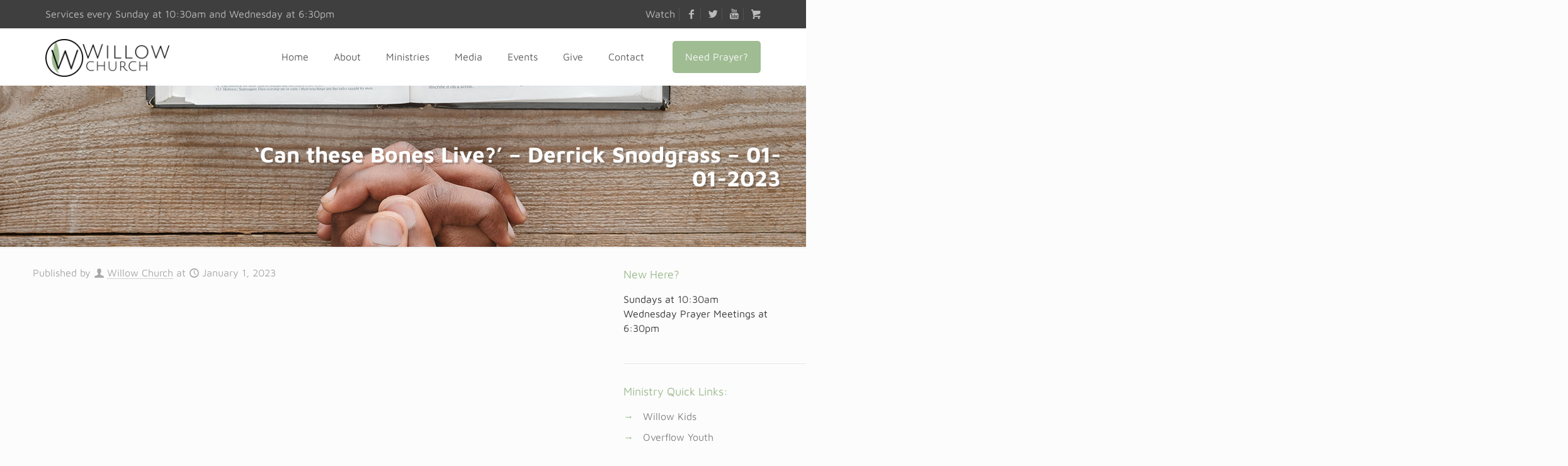

--- FILE ---
content_type: text/html; charset=UTF-8
request_url: https://willowchurch.com/can-these-bones-live-derrick-snodgrass-01-01-2023/
body_size: 27146
content:
<!DOCTYPE html>
<html lang="en-US" class="no-js " >

<head>

<meta charset="UTF-8" />
<meta name='robots' content='index, follow, max-image-preview:large, max-snippet:-1, max-video-preview:-1' />
	<style>img:is([sizes="auto" i], [sizes^="auto," i]) { contain-intrinsic-size: 3000px 1500px }</style>
	<meta property="og:image" content="https://willowchurch.com/wp-content/uploads/2023/01/‘Can-these-Bones-Live-Derrick-Snodgrass-01-01-2023.jpg"/>
<meta property="og:url" content="https://willowchurch.com/can-these-bones-live-derrick-snodgrass-01-01-2023/"/>
<meta property="og:type" content="article"/>
<meta property="og:title" content="‘Can these Bones Live?’ &#8211; Derrick Snodgrass &#8211; 01-01-2023"/>
<meta property="og:description" content=""/>
<link rel="alternate" hreflang="en-US" href="https://willowchurch.com/can-these-bones-live-derrick-snodgrass-01-01-2023/"/>
<!-- Global site tag (gtag.js) - Google Analytics -->
<script async src="https://www.googletagmanager.com/gtag/js?id=UA-170634392-1" type="985676fe2dd3b7c4ac86f12d-text/javascript"></script>
<script type="985676fe2dd3b7c4ac86f12d-text/javascript">
  window.dataLayer = window.dataLayer || [];
  function gtag(){dataLayer.push(arguments);}
  gtag('js', new Date());

  gtag('config', 'UA-170634392-1');
</script><meta name="format-detection" content="telephone=no">
<meta name="viewport" content="width=device-width, initial-scale=1" />
<link rel="shortcut icon" href="https://willowchurch.com/wp-content/uploads/2019/07/Willow-Church-Favicon-Apple-Touch-Icon.png" type="image/x-icon" />
<link rel="apple-touch-icon" href="https://willowchurch.com/wp-content/uploads/2019/07/Willow-Church-Favicon-Apple-Touch-Icon.png" />
<meta name="theme-color" content="#ffffff" media="(prefers-color-scheme: light)">
<meta name="theme-color" content="#ffffff" media="(prefers-color-scheme: dark)">

	<!-- This site is optimized with the Yoast SEO plugin v26.0 - https://yoast.com/wordpress/plugins/seo/ -->
	<title>‘Can these Bones Live?’ - Derrick Snodgrass - 01-01-2023 - Willow Church</title>
	<link rel="canonical" href="https://willowchurch.com/can-these-bones-live-derrick-snodgrass-01-01-2023/" />
	<meta property="og:locale" content="en_US" />
	<meta property="og:type" content="article" />
	<meta property="og:title" content="‘Can these Bones Live?’ - Derrick Snodgrass - 01-01-2023 - Willow Church" />
	<meta property="og:url" content="https://willowchurch.com/can-these-bones-live-derrick-snodgrass-01-01-2023/" />
	<meta property="og:site_name" content="Willow Church" />
	<meta property="article:published_time" content="2023-01-01T07:00:36+00:00" />
	<meta property="article:modified_time" content="2023-01-13T07:01:40+00:00" />
	<meta property="og:image" content="https://willowchurch.com/wp-content/uploads/2023/01/‘Can-these-Bones-Live-Derrick-Snodgrass-01-01-2023.jpg" />
	<meta property="og:image:width" content="1280" />
	<meta property="og:image:height" content="720" />
	<meta property="og:image:type" content="image/jpeg" />
	<meta name="author" content="Willow Church" />
	<meta name="twitter:card" content="summary_large_image" />
	<meta name="twitter:label1" content="Written by" />
	<meta name="twitter:data1" content="Willow Church" />
	<script type="application/ld+json" class="yoast-schema-graph">{"@context":"https://schema.org","@graph":[{"@type":"Article","@id":"https://willowchurch.com/can-these-bones-live-derrick-snodgrass-01-01-2023/#article","isPartOf":{"@id":"https://willowchurch.com/can-these-bones-live-derrick-snodgrass-01-01-2023/"},"author":{"name":"Willow Church","@id":"https://willowchurch.com/#/schema/person/504c49f1bf7efac9608ac156bf409ba5"},"headline":"‘Can these Bones Live?’ &#8211; Derrick Snodgrass &#8211; 01-01-2023","datePublished":"2023-01-01T07:00:36+00:00","dateModified":"2023-01-13T07:01:40+00:00","mainEntityOfPage":{"@id":"https://willowchurch.com/can-these-bones-live-derrick-snodgrass-01-01-2023/"},"wordCount":10,"commentCount":0,"publisher":{"@id":"https://willowchurch.com/#organization"},"image":{"@id":"https://willowchurch.com/can-these-bones-live-derrick-snodgrass-01-01-2023/#primaryimage"},"thumbnailUrl":"https://willowchurch.com/wp-content/uploads/2023/01/‘Can-these-Bones-Live-Derrick-Snodgrass-01-01-2023.jpg","articleSection":["Sermons"],"inLanguage":"en-US","potentialAction":[{"@type":"CommentAction","name":"Comment","target":["https://willowchurch.com/can-these-bones-live-derrick-snodgrass-01-01-2023/#respond"]}]},{"@type":"WebPage","@id":"https://willowchurch.com/can-these-bones-live-derrick-snodgrass-01-01-2023/","url":"https://willowchurch.com/can-these-bones-live-derrick-snodgrass-01-01-2023/","name":"‘Can these Bones Live?’ - Derrick Snodgrass - 01-01-2023 - Willow Church","isPartOf":{"@id":"https://willowchurch.com/#website"},"primaryImageOfPage":{"@id":"https://willowchurch.com/can-these-bones-live-derrick-snodgrass-01-01-2023/#primaryimage"},"image":{"@id":"https://willowchurch.com/can-these-bones-live-derrick-snodgrass-01-01-2023/#primaryimage"},"thumbnailUrl":"https://willowchurch.com/wp-content/uploads/2023/01/‘Can-these-Bones-Live-Derrick-Snodgrass-01-01-2023.jpg","datePublished":"2023-01-01T07:00:36+00:00","dateModified":"2023-01-13T07:01:40+00:00","breadcrumb":{"@id":"https://willowchurch.com/can-these-bones-live-derrick-snodgrass-01-01-2023/#breadcrumb"},"inLanguage":"en-US","potentialAction":[{"@type":"ReadAction","target":["https://willowchurch.com/can-these-bones-live-derrick-snodgrass-01-01-2023/"]}]},{"@type":"ImageObject","inLanguage":"en-US","@id":"https://willowchurch.com/can-these-bones-live-derrick-snodgrass-01-01-2023/#primaryimage","url":"https://willowchurch.com/wp-content/uploads/2023/01/‘Can-these-Bones-Live-Derrick-Snodgrass-01-01-2023.jpg","contentUrl":"https://willowchurch.com/wp-content/uploads/2023/01/‘Can-these-Bones-Live-Derrick-Snodgrass-01-01-2023.jpg","width":1280,"height":720},{"@type":"BreadcrumbList","@id":"https://willowchurch.com/can-these-bones-live-derrick-snodgrass-01-01-2023/#breadcrumb","itemListElement":[{"@type":"ListItem","position":1,"name":"Home","item":"https://willowchurch.com/"},{"@type":"ListItem","position":2,"name":"Watch Willow Church","item":"https://willowchurch.com/watch-archive/"},{"@type":"ListItem","position":3,"name":"‘Can these Bones Live?’ &#8211; Derrick Snodgrass &#8211; 01-01-2023"}]},{"@type":"WebSite","@id":"https://willowchurch.com/#website","url":"https://willowchurch.com/","name":"Willow Church","description":"Welcoming, Christ-Centered Church in Lake Jackson, Texas.","publisher":{"@id":"https://willowchurch.com/#organization"},"potentialAction":[{"@type":"SearchAction","target":{"@type":"EntryPoint","urlTemplate":"https://willowchurch.com/?s={search_term_string}"},"query-input":{"@type":"PropertyValueSpecification","valueRequired":true,"valueName":"search_term_string"}}],"inLanguage":"en-US"},{"@type":"Organization","@id":"https://willowchurch.com/#organization","name":"Willow Church","url":"https://willowchurch.com/","logo":{"@type":"ImageObject","inLanguage":"en-US","@id":"https://willowchurch.com/#/schema/logo/image/","url":"https://willowchurch.com/wp-content/uploads/2019/03/Willow-Church-Logo.png","contentUrl":"https://willowchurch.com/wp-content/uploads/2019/03/Willow-Church-Logo.png","width":1803,"height":550,"caption":"Willow Church"},"image":{"@id":"https://willowchurch.com/#/schema/logo/image/"}},{"@type":"Person","@id":"https://willowchurch.com/#/schema/person/504c49f1bf7efac9608ac156bf409ba5","name":"Willow Church","image":{"@type":"ImageObject","inLanguage":"en-US","@id":"https://willowchurch.com/#/schema/person/image/","url":"https://secure.gravatar.com/avatar/f72f641aa3f8b067197e22b9283578626c11edd88ad3f5bd0aff56873c060bf3?s=96&d=mm&r=g","contentUrl":"https://secure.gravatar.com/avatar/f72f641aa3f8b067197e22b9283578626c11edd88ad3f5bd0aff56873c060bf3?s=96&d=mm&r=g","caption":"Willow Church"},"description":"We are a growing congregation filled with people who are seeking and experiencing the Kingdom of God and all its fullness.","url":"https://willowchurch.com/author/willow-church/"}]}</script>
	<!-- / Yoast SEO plugin. -->


<link rel='dns-prefetch' href='//www.googletagmanager.com' />
<link rel="alternate" type="application/rss+xml" title="Willow Church &raquo; Feed" href="https://willowchurch.com/feed/" />
<link rel="alternate" type="application/rss+xml" title="Willow Church &raquo; Comments Feed" href="https://willowchurch.com/comments/feed/" />
<link rel="alternate" type="text/calendar" title="Willow Church &raquo; iCal Feed" href="https://willowchurch.com/events/?ical=1" />
<link rel="alternate" type="application/rss+xml" title="Willow Church &raquo; ‘Can these Bones Live?’ &#8211; Derrick Snodgrass &#8211; 01-01-2023 Comments Feed" href="https://willowchurch.com/can-these-bones-live-derrick-snodgrass-01-01-2023/feed/" />
<link rel='stylesheet' id='tribe-events-pro-mini-calendar-block-styles-css' href='https://willowchurch.com/wp-content/plugins/events-calendar-pro/build/css/tribe-events-pro-mini-calendar-block.css?ver=7.7.6' type='text/css' media='all' />
<style id='global-styles-inline-css' type='text/css'>
:root{--wp--preset--aspect-ratio--square: 1;--wp--preset--aspect-ratio--4-3: 4/3;--wp--preset--aspect-ratio--3-4: 3/4;--wp--preset--aspect-ratio--3-2: 3/2;--wp--preset--aspect-ratio--2-3: 2/3;--wp--preset--aspect-ratio--16-9: 16/9;--wp--preset--aspect-ratio--9-16: 9/16;--wp--preset--color--black: #000000;--wp--preset--color--cyan-bluish-gray: #abb8c3;--wp--preset--color--white: #ffffff;--wp--preset--color--pale-pink: #f78da7;--wp--preset--color--vivid-red: #cf2e2e;--wp--preset--color--luminous-vivid-orange: #ff6900;--wp--preset--color--luminous-vivid-amber: #fcb900;--wp--preset--color--light-green-cyan: #7bdcb5;--wp--preset--color--vivid-green-cyan: #00d084;--wp--preset--color--pale-cyan-blue: #8ed1fc;--wp--preset--color--vivid-cyan-blue: #0693e3;--wp--preset--color--vivid-purple: #9b51e0;--wp--preset--gradient--vivid-cyan-blue-to-vivid-purple: linear-gradient(135deg,rgba(6,147,227,1) 0%,rgb(155,81,224) 100%);--wp--preset--gradient--light-green-cyan-to-vivid-green-cyan: linear-gradient(135deg,rgb(122,220,180) 0%,rgb(0,208,130) 100%);--wp--preset--gradient--luminous-vivid-amber-to-luminous-vivid-orange: linear-gradient(135deg,rgba(252,185,0,1) 0%,rgba(255,105,0,1) 100%);--wp--preset--gradient--luminous-vivid-orange-to-vivid-red: linear-gradient(135deg,rgba(255,105,0,1) 0%,rgb(207,46,46) 100%);--wp--preset--gradient--very-light-gray-to-cyan-bluish-gray: linear-gradient(135deg,rgb(238,238,238) 0%,rgb(169,184,195) 100%);--wp--preset--gradient--cool-to-warm-spectrum: linear-gradient(135deg,rgb(74,234,220) 0%,rgb(151,120,209) 20%,rgb(207,42,186) 40%,rgb(238,44,130) 60%,rgb(251,105,98) 80%,rgb(254,248,76) 100%);--wp--preset--gradient--blush-light-purple: linear-gradient(135deg,rgb(255,206,236) 0%,rgb(152,150,240) 100%);--wp--preset--gradient--blush-bordeaux: linear-gradient(135deg,rgb(254,205,165) 0%,rgb(254,45,45) 50%,rgb(107,0,62) 100%);--wp--preset--gradient--luminous-dusk: linear-gradient(135deg,rgb(255,203,112) 0%,rgb(199,81,192) 50%,rgb(65,88,208) 100%);--wp--preset--gradient--pale-ocean: linear-gradient(135deg,rgb(255,245,203) 0%,rgb(182,227,212) 50%,rgb(51,167,181) 100%);--wp--preset--gradient--electric-grass: linear-gradient(135deg,rgb(202,248,128) 0%,rgb(113,206,126) 100%);--wp--preset--gradient--midnight: linear-gradient(135deg,rgb(2,3,129) 0%,rgb(40,116,252) 100%);--wp--preset--font-size--small: 13px;--wp--preset--font-size--medium: 20px;--wp--preset--font-size--large: 36px;--wp--preset--font-size--x-large: 42px;--wp--preset--spacing--20: 0.44rem;--wp--preset--spacing--30: 0.67rem;--wp--preset--spacing--40: 1rem;--wp--preset--spacing--50: 1.5rem;--wp--preset--spacing--60: 2.25rem;--wp--preset--spacing--70: 3.38rem;--wp--preset--spacing--80: 5.06rem;--wp--preset--shadow--natural: 6px 6px 9px rgba(0, 0, 0, 0.2);--wp--preset--shadow--deep: 12px 12px 50px rgba(0, 0, 0, 0.4);--wp--preset--shadow--sharp: 6px 6px 0px rgba(0, 0, 0, 0.2);--wp--preset--shadow--outlined: 6px 6px 0px -3px rgba(255, 255, 255, 1), 6px 6px rgba(0, 0, 0, 1);--wp--preset--shadow--crisp: 6px 6px 0px rgba(0, 0, 0, 1);}:where(.is-layout-flex){gap: 0.5em;}:where(.is-layout-grid){gap: 0.5em;}body .is-layout-flex{display: flex;}.is-layout-flex{flex-wrap: wrap;align-items: center;}.is-layout-flex > :is(*, div){margin: 0;}body .is-layout-grid{display: grid;}.is-layout-grid > :is(*, div){margin: 0;}:where(.wp-block-columns.is-layout-flex){gap: 2em;}:where(.wp-block-columns.is-layout-grid){gap: 2em;}:where(.wp-block-post-template.is-layout-flex){gap: 1.25em;}:where(.wp-block-post-template.is-layout-grid){gap: 1.25em;}.has-black-color{color: var(--wp--preset--color--black) !important;}.has-cyan-bluish-gray-color{color: var(--wp--preset--color--cyan-bluish-gray) !important;}.has-white-color{color: var(--wp--preset--color--white) !important;}.has-pale-pink-color{color: var(--wp--preset--color--pale-pink) !important;}.has-vivid-red-color{color: var(--wp--preset--color--vivid-red) !important;}.has-luminous-vivid-orange-color{color: var(--wp--preset--color--luminous-vivid-orange) !important;}.has-luminous-vivid-amber-color{color: var(--wp--preset--color--luminous-vivid-amber) !important;}.has-light-green-cyan-color{color: var(--wp--preset--color--light-green-cyan) !important;}.has-vivid-green-cyan-color{color: var(--wp--preset--color--vivid-green-cyan) !important;}.has-pale-cyan-blue-color{color: var(--wp--preset--color--pale-cyan-blue) !important;}.has-vivid-cyan-blue-color{color: var(--wp--preset--color--vivid-cyan-blue) !important;}.has-vivid-purple-color{color: var(--wp--preset--color--vivid-purple) !important;}.has-black-background-color{background-color: var(--wp--preset--color--black) !important;}.has-cyan-bluish-gray-background-color{background-color: var(--wp--preset--color--cyan-bluish-gray) !important;}.has-white-background-color{background-color: var(--wp--preset--color--white) !important;}.has-pale-pink-background-color{background-color: var(--wp--preset--color--pale-pink) !important;}.has-vivid-red-background-color{background-color: var(--wp--preset--color--vivid-red) !important;}.has-luminous-vivid-orange-background-color{background-color: var(--wp--preset--color--luminous-vivid-orange) !important;}.has-luminous-vivid-amber-background-color{background-color: var(--wp--preset--color--luminous-vivid-amber) !important;}.has-light-green-cyan-background-color{background-color: var(--wp--preset--color--light-green-cyan) !important;}.has-vivid-green-cyan-background-color{background-color: var(--wp--preset--color--vivid-green-cyan) !important;}.has-pale-cyan-blue-background-color{background-color: var(--wp--preset--color--pale-cyan-blue) !important;}.has-vivid-cyan-blue-background-color{background-color: var(--wp--preset--color--vivid-cyan-blue) !important;}.has-vivid-purple-background-color{background-color: var(--wp--preset--color--vivid-purple) !important;}.has-black-border-color{border-color: var(--wp--preset--color--black) !important;}.has-cyan-bluish-gray-border-color{border-color: var(--wp--preset--color--cyan-bluish-gray) !important;}.has-white-border-color{border-color: var(--wp--preset--color--white) !important;}.has-pale-pink-border-color{border-color: var(--wp--preset--color--pale-pink) !important;}.has-vivid-red-border-color{border-color: var(--wp--preset--color--vivid-red) !important;}.has-luminous-vivid-orange-border-color{border-color: var(--wp--preset--color--luminous-vivid-orange) !important;}.has-luminous-vivid-amber-border-color{border-color: var(--wp--preset--color--luminous-vivid-amber) !important;}.has-light-green-cyan-border-color{border-color: var(--wp--preset--color--light-green-cyan) !important;}.has-vivid-green-cyan-border-color{border-color: var(--wp--preset--color--vivid-green-cyan) !important;}.has-pale-cyan-blue-border-color{border-color: var(--wp--preset--color--pale-cyan-blue) !important;}.has-vivid-cyan-blue-border-color{border-color: var(--wp--preset--color--vivid-cyan-blue) !important;}.has-vivid-purple-border-color{border-color: var(--wp--preset--color--vivid-purple) !important;}.has-vivid-cyan-blue-to-vivid-purple-gradient-background{background: var(--wp--preset--gradient--vivid-cyan-blue-to-vivid-purple) !important;}.has-light-green-cyan-to-vivid-green-cyan-gradient-background{background: var(--wp--preset--gradient--light-green-cyan-to-vivid-green-cyan) !important;}.has-luminous-vivid-amber-to-luminous-vivid-orange-gradient-background{background: var(--wp--preset--gradient--luminous-vivid-amber-to-luminous-vivid-orange) !important;}.has-luminous-vivid-orange-to-vivid-red-gradient-background{background: var(--wp--preset--gradient--luminous-vivid-orange-to-vivid-red) !important;}.has-very-light-gray-to-cyan-bluish-gray-gradient-background{background: var(--wp--preset--gradient--very-light-gray-to-cyan-bluish-gray) !important;}.has-cool-to-warm-spectrum-gradient-background{background: var(--wp--preset--gradient--cool-to-warm-spectrum) !important;}.has-blush-light-purple-gradient-background{background: var(--wp--preset--gradient--blush-light-purple) !important;}.has-blush-bordeaux-gradient-background{background: var(--wp--preset--gradient--blush-bordeaux) !important;}.has-luminous-dusk-gradient-background{background: var(--wp--preset--gradient--luminous-dusk) !important;}.has-pale-ocean-gradient-background{background: var(--wp--preset--gradient--pale-ocean) !important;}.has-electric-grass-gradient-background{background: var(--wp--preset--gradient--electric-grass) !important;}.has-midnight-gradient-background{background: var(--wp--preset--gradient--midnight) !important;}.has-small-font-size{font-size: var(--wp--preset--font-size--small) !important;}.has-medium-font-size{font-size: var(--wp--preset--font-size--medium) !important;}.has-large-font-size{font-size: var(--wp--preset--font-size--large) !important;}.has-x-large-font-size{font-size: var(--wp--preset--font-size--x-large) !important;}
:where(.wp-block-post-template.is-layout-flex){gap: 1.25em;}:where(.wp-block-post-template.is-layout-grid){gap: 1.25em;}
:where(.wp-block-columns.is-layout-flex){gap: 2em;}:where(.wp-block-columns.is-layout-grid){gap: 2em;}
:root :where(.wp-block-pullquote){font-size: 1.5em;line-height: 1.6;}
</style>
<link rel='stylesheet' id='contact-form-7-css' href='https://willowchurch.com/wp-content/plugins/contact-form-7/includes/css/styles.css?ver=6.1.2' type='text/css' media='all' />
<link rel='stylesheet' id='widgetopts-styles-css' href='https://willowchurch.com/wp-content/plugins/widget-options/assets/css/widget-options.css?ver=4.1.3' type='text/css' media='all' />
<link rel='stylesheet' id='mfn-be-css' href='https://willowchurch.com/wp-content/themes/betheme/css/be.min.css?ver=28.1.7' type='text/css' media='all' />
<link rel='stylesheet' id='mfn-animations-css' href='https://willowchurch.com/wp-content/themes/betheme/assets/animations/animations.min.css?ver=28.1.7' type='text/css' media='all' />
<link rel='stylesheet' id='mfn-font-awesome-css' href='https://willowchurch.com/wp-content/themes/betheme/fonts/fontawesome/fontawesome.min.css?ver=28.1.7' type='text/css' media='all' />
<link rel='stylesheet' id='mfn-responsive-css' href='https://willowchurch.com/wp-content/themes/betheme/css/responsive.min.css?ver=28.1.7' type='text/css' media='all' />
<link rel='stylesheet' id='mfn-local-fonts-css' href='https://willowchurch.com/wp-content/uploads/betheme/fonts/mfn-local-fonts.css?ver=1' type='text/css' media='all' />
<style id='mfn-dynamic-inline-css' type='text/css'>
body:not(.template-slider) #Header_wrapper{background-image:url(http://willowchurch.com/wp-content/uploads/2019/07/Willow-Subheader-Hands.jpg);background-repeat:no-repeat;background-position:center bottom}#Subheader{background-image:url(https://willowchurch.com/wp-content/uploads/2019/04/Willow-Subheader-3.jpg#113);background-repeat:no-repeat;background-position:center bottom}@media only screen and (min-width: 1921px){body:not(.template-slider) #Header_wrapper{background-size:cover}#Subheader{background-size:cover}}
html{background-color:#FCFCFC}#Wrapper,#Content,.mfn-popup .mfn-popup-content,.mfn-off-canvas-sidebar .mfn-off-canvas-content-wrapper,.mfn-cart-holder,.mfn-header-login,#Top_bar .search_wrapper,#Top_bar .top_bar_right .mfn-live-search-box,.column_livesearch .mfn-live-search-wrapper,.column_livesearch .mfn-live-search-box{background-color:#FCFCFC}.layout-boxed.mfn-bebuilder-header.mfn-ui #Wrapper .mfn-only-sample-content{background-color:#FCFCFC}body:not(.template-slider) #Header{min-height:0px}body.header-below:not(.template-slider) #Header{padding-top:0px}#Subheader{padding:90px 0}#Footer .widgets_wrapper{padding:30px 0}.has-search-overlay.search-overlay-opened #search-overlay{background-color:rgba(0,0,0,0.6)}.elementor-page.elementor-default #Content .the_content .section_wrapper{max-width:100%}.elementor-page.elementor-default #Content .section.the_content{width:100%}.elementor-page.elementor-default #Content .section_wrapper .the_content_wrapper{margin-left:0;margin-right:0;width:100%}body,span.date_label,.timeline_items li h3 span,input[type="date"],input[type="text"],input[type="password"],input[type="tel"],input[type="email"],input[type="url"],textarea,select,.offer_li .title h3,.mfn-menu-item-megamenu{font-family:"Maven Pro"}.lead,.big{font-family:"Poppins"}#menu > ul > li > a,#overlay-menu ul li a{font-family:"Maven Pro"}#Subheader .title{font-family:"Maven Pro"}h1,h2,h3,h4,.text-logo #logo{font-family:"Maven Pro"}h5,h6{font-family:"Maven Pro"}blockquote{font-family:"Maven Pro"}.chart_box .chart .num,.counter .desc_wrapper .number-wrapper,.how_it_works .image .number,.pricing-box .plan-header .price,.quick_fact .number-wrapper,.woocommerce .product div.entry-summary .price{font-family:"Maven Pro"}body,.mfn-menu-item-megamenu{font-size:16px;line-height:23px;font-weight:400;letter-spacing:0px}.lead,.big{font-size:17px;line-height:28px;font-weight:400;letter-spacing:0px}#menu > ul > li > a,#overlay-menu ul li a{font-size:16px;font-weight:400;letter-spacing:0px}#overlay-menu ul li a{line-height:24px}#Subheader .title{font-size:70px;line-height:70px;font-weight:700;letter-spacing:0px}h1,.text-logo #logo{font-size:25px;line-height:25px;font-weight:300;letter-spacing:0px}h2{font-size:30px;line-height:30px;font-weight:400;letter-spacing:0px}h3,.woocommerce ul.products li.product h3,.woocommerce #customer_login h2{font-size:25px;line-height:27px;font-weight:300;letter-spacing:0px}h4,.woocommerce .woocommerce-order-details__title,.woocommerce .wc-bacs-bank-details-heading,.woocommerce .woocommerce-customer-details h2{font-size:21px;line-height:25px;font-weight:300;letter-spacing:0px}h5{font-size:15px;line-height:19px;font-weight:700;letter-spacing:0px}h6{font-size:13px;line-height:19px;font-weight:400;letter-spacing:0px}#Intro .intro-title{font-size:70px;line-height:70px;font-weight:400;letter-spacing:0px}@media only screen and (min-width:768px) and (max-width:959px){body,.mfn-menu-item-megamenu{font-size:14px;line-height:20px;font-weight:400;letter-spacing:0px}.lead,.big{font-size:14px;line-height:24px;font-weight:400;letter-spacing:0px}#menu > ul > li > a,#overlay-menu ul li a{font-size:14px;font-weight:400;letter-spacing:0px}#overlay-menu ul li a{line-height:21px}#Subheader .title{font-size:60px;line-height:60px;font-weight:700;letter-spacing:0px}h1,.text-logo #logo{font-size:21px;line-height:21px;font-weight:300;letter-spacing:0px}h2{font-size:26px;line-height:26px;font-weight:400;letter-spacing:0px}h3,.woocommerce ul.products li.product h3,.woocommerce #customer_login h2{font-size:21px;line-height:23px;font-weight:300;letter-spacing:0px}h4,.woocommerce .woocommerce-order-details__title,.woocommerce .wc-bacs-bank-details-heading,.woocommerce .woocommerce-customer-details h2{font-size:18px;line-height:21px;font-weight:300;letter-spacing:0px}h5{font-size:13px;line-height:19px;font-weight:700;letter-spacing:0px}h6{font-size:13px;line-height:19px;font-weight:400;letter-spacing:0px}#Intro .intro-title{font-size:60px;line-height:60px;font-weight:400;letter-spacing:0px}blockquote{font-size:15px}.chart_box .chart .num{font-size:45px;line-height:45px}.counter .desc_wrapper .number-wrapper{font-size:45px;line-height:45px}.counter .desc_wrapper .title{font-size:14px;line-height:18px}.faq .question .title{font-size:14px}.fancy_heading .title{font-size:38px;line-height:38px}.offer .offer_li .desc_wrapper .title h3{font-size:32px;line-height:32px}.offer_thumb_ul li.offer_thumb_li .desc_wrapper .title h3{font-size:32px;line-height:32px}.pricing-box .plan-header h2{font-size:27px;line-height:27px}.pricing-box .plan-header .price > span{font-size:40px;line-height:40px}.pricing-box .plan-header .price sup.currency{font-size:18px;line-height:18px}.pricing-box .plan-header .price sup.period{font-size:14px;line-height:14px}.quick_fact .number-wrapper{font-size:80px;line-height:80px}.trailer_box .desc h2{font-size:27px;line-height:27px}.widget > h3{font-size:17px;line-height:20px}}@media only screen and (min-width:480px) and (max-width:767px){body,.mfn-menu-item-megamenu{font-size:13px;line-height:19px;font-weight:400;letter-spacing:0px}.lead,.big{font-size:13px;line-height:21px;font-weight:400;letter-spacing:0px}#menu > ul > li > a,#overlay-menu ul li a{font-size:13px;font-weight:400;letter-spacing:0px}#overlay-menu ul li a{line-height:19.5px}#Subheader .title{font-size:53px;line-height:53px;font-weight:700;letter-spacing:0px}h1,.text-logo #logo{font-size:19px;line-height:19px;font-weight:300;letter-spacing:0px}h2{font-size:23px;line-height:23px;font-weight:400;letter-spacing:0px}h3,.woocommerce ul.products li.product h3,.woocommerce #customer_login h2{font-size:19px;line-height:20px;font-weight:300;letter-spacing:0px}h4,.woocommerce .woocommerce-order-details__title,.woocommerce .wc-bacs-bank-details-heading,.woocommerce .woocommerce-customer-details h2{font-size:16px;line-height:19px;font-weight:300;letter-spacing:0px}h5{font-size:13px;line-height:19px;font-weight:700;letter-spacing:0px}h6{font-size:13px;line-height:19px;font-weight:400;letter-spacing:0px}#Intro .intro-title{font-size:53px;line-height:53px;font-weight:400;letter-spacing:0px}blockquote{font-size:14px}.chart_box .chart .num{font-size:40px;line-height:40px}.counter .desc_wrapper .number-wrapper{font-size:40px;line-height:40px}.counter .desc_wrapper .title{font-size:13px;line-height:16px}.faq .question .title{font-size:13px}.fancy_heading .title{font-size:34px;line-height:34px}.offer .offer_li .desc_wrapper .title h3{font-size:28px;line-height:28px}.offer_thumb_ul li.offer_thumb_li .desc_wrapper .title h3{font-size:28px;line-height:28px}.pricing-box .plan-header h2{font-size:24px;line-height:24px}.pricing-box .plan-header .price > span{font-size:34px;line-height:34px}.pricing-box .plan-header .price sup.currency{font-size:16px;line-height:16px}.pricing-box .plan-header .price sup.period{font-size:13px;line-height:13px}.quick_fact .number-wrapper{font-size:70px;line-height:70px}.trailer_box .desc h2{font-size:24px;line-height:24px}.widget > h3{font-size:16px;line-height:19px}}@media only screen and (max-width:479px){body,.mfn-menu-item-megamenu{font-size:13px;line-height:19px;font-weight:400;letter-spacing:0px}.lead,.big{font-size:13px;line-height:19px;font-weight:400;letter-spacing:0px}#menu > ul > li > a,#overlay-menu ul li a{font-size:13px;font-weight:400;letter-spacing:0px}#overlay-menu ul li a{line-height:19.5px}#Subheader .title{font-size:42px;line-height:42px;font-weight:700;letter-spacing:0px}h1,.text-logo #logo{font-size:15px;line-height:19px;font-weight:300;letter-spacing:0px}h2{font-size:18px;line-height:19px;font-weight:400;letter-spacing:0px}h3,.woocommerce ul.products li.product h3,.woocommerce #customer_login h2{font-size:15px;line-height:19px;font-weight:300;letter-spacing:0px}h4,.woocommerce .woocommerce-order-details__title,.woocommerce .wc-bacs-bank-details-heading,.woocommerce .woocommerce-customer-details h2{font-size:13px;line-height:19px;font-weight:300;letter-spacing:0px}h5{font-size:13px;line-height:19px;font-weight:700;letter-spacing:0px}h6{font-size:13px;line-height:19px;font-weight:400;letter-spacing:0px}#Intro .intro-title{font-size:42px;line-height:42px;font-weight:400;letter-spacing:0px}blockquote{font-size:13px}.chart_box .chart .num{font-size:35px;line-height:35px}.counter .desc_wrapper .number-wrapper{font-size:35px;line-height:35px}.counter .desc_wrapper .title{font-size:13px;line-height:26px}.faq .question .title{font-size:13px}.fancy_heading .title{font-size:30px;line-height:30px}.offer .offer_li .desc_wrapper .title h3{font-size:26px;line-height:26px}.offer_thumb_ul li.offer_thumb_li .desc_wrapper .title h3{font-size:26px;line-height:26px}.pricing-box .plan-header h2{font-size:21px;line-height:21px}.pricing-box .plan-header .price > span{font-size:32px;line-height:32px}.pricing-box .plan-header .price sup.currency{font-size:14px;line-height:14px}.pricing-box .plan-header .price sup.period{font-size:13px;line-height:13px}.quick_fact .number-wrapper{font-size:60px;line-height:60px}.trailer_box .desc h2{font-size:21px;line-height:21px}.widget > h3{font-size:15px;line-height:18px}}.with_aside .sidebar.columns{width:23%}.with_aside .sections_group{width:77%}.aside_both .sidebar.columns{width:18%}.aside_both .sidebar.sidebar-1{margin-left:-82%}.aside_both .sections_group{width:64%;margin-left:18%}@media only screen and (min-width:1240px){#Wrapper,.with_aside .content_wrapper{max-width:1220px}body.layout-boxed.mfn-header-scrolled .mfn-header-tmpl.mfn-sticky-layout-width{max-width:1220px;left:0;right:0;margin-left:auto;margin-right:auto}body.layout-boxed:not(.mfn-header-scrolled) .mfn-header-tmpl.mfn-header-layout-width,body.layout-boxed .mfn-header-tmpl.mfn-header-layout-width:not(.mfn-hasSticky){max-width:1220px;left:0;right:0;margin-left:auto;margin-right:auto}body.layout-boxed.mfn-bebuilder-header.mfn-ui .mfn-only-sample-content{max-width:1220px;margin-left:auto;margin-right:auto}.section_wrapper,.container{max-width:1200px}.layout-boxed.header-boxed #Top_bar.is-sticky{max-width:1220px}}@media only screen and (max-width:767px){#Wrapper{max-width:calc(100% - 67px)}.content_wrapper .section_wrapper,.container,.four.columns .widget-area{max-width:550px !important;padding-left:33px;padding-right:33px}}body{--mfn-button-font-family:inherit;--mfn-button-font-size:16px;--mfn-button-font-weight:400;--mfn-button-font-style:inherit;--mfn-button-letter-spacing:0px;--mfn-button-padding:16px 20px 16px 20px;--mfn-button-border-width:0;--mfn-button-border-radius:5px 5px 5px 5px;--mfn-button-gap:10px;--mfn-button-transition:0.2s;--mfn-button-color:#ffffff;--mfn-button-color-hover:#ffffff;--mfn-button-bg:#747474;--mfn-button-bg-hover:#676767;--mfn-button-border-color:transparent;--mfn-button-border-color-hover:transparent;--mfn-button-icon-color:#ffffff;--mfn-button-icon-color-hover:#ffffff;--mfn-button-box-shadow:unset;--mfn-button-theme-color:#ffffff;--mfn-button-theme-color-hover:#ffffff;--mfn-button-theme-bg:#9fbc92;--mfn-button-theme-bg-hover:#92af85;--mfn-button-theme-border-color:transparent;--mfn-button-theme-border-color-hover:transparent;--mfn-button-theme-icon-color:#ffffff;--mfn-button-theme-icon-color-hover:#ffffff;--mfn-button-theme-box-shadow:unset;--mfn-button-shop-color:#ffffff;--mfn-button-shop-color-hover:#ffffff;--mfn-button-shop-bg:#9fbc92;--mfn-button-shop-bg-hover:#92af85;--mfn-button-shop-border-color:transparent;--mfn-button-shop-border-color-hover:transparent;--mfn-button-shop-icon-color:#626262;--mfn-button-shop-icon-color-hover:#626262;--mfn-button-shop-box-shadow:unset;--mfn-button-action-color:#f9f9f9;--mfn-button-action-color-hover:#f9f9f9;--mfn-button-action-bg:#9fbc92;--mfn-button-action-bg-hover:#92af85;--mfn-button-action-border-color:transparent;--mfn-button-action-border-color-hover:transparent;--mfn-button-action-icon-color:#626262;--mfn-button-action-icon-color-hover:#626262;--mfn-button-action-box-shadow:unset}@media only screen and (max-width:959px){body{}}@media only screen and (max-width:768px){body{}}.mfn-cookies,.mfn-cookies-reopen{--mfn-gdpr2-container-text-color:#626262;--mfn-gdpr2-container-strong-color:#07070a;--mfn-gdpr2-container-bg:#ffffff;--mfn-gdpr2-container-overlay:rgba(25,37,48,0.6);--mfn-gdpr2-details-box-bg:#fbfbfb;--mfn-gdpr2-details-switch-bg:#00032a;--mfn-gdpr2-details-switch-bg-active:#5acb65;--mfn-gdpr2-tabs-text-color:#07070a;--mfn-gdpr2-tabs-text-color-active:#0089f7;--mfn-gdpr2-tabs-border:rgba(8,8,14,0.1);--mfn-gdpr2-buttons-box-bg:#fbfbfb;--mfn-gdpr2-reopen-background:#ffffff;--mfn-gdpr2-reopen-color:#222222;--mfn-gdpr2-reopen-box-shadow:0 15px 30px 0 rgba(1,7,39,.13)}#Top_bar #logo,.header-fixed #Top_bar #logo,.header-plain #Top_bar #logo,.header-transparent #Top_bar #logo{height:60px;line-height:60px;padding:15px 0}.logo-overflow #Top_bar:not(.is-sticky) .logo{height:90px}#Top_bar .menu > li > a{padding:15px 0}.menu-highlight:not(.header-creative) #Top_bar .menu > li > a{margin:20px 0}.header-plain:not(.menu-highlight) #Top_bar .menu > li > a span:not(.description){line-height:90px}.header-fixed #Top_bar .menu > li > a{padding:30px 0}@media only screen and (max-width:767px){.mobile-header-mini #Top_bar #logo{height:50px!important;line-height:50px!important;margin:5px 0}}#Top_bar #logo img.svg{width:100px}.image_frame,.wp-caption{border-width:0px}.alert{border-radius:0px}#Top_bar .top_bar_right .top-bar-right-input input{width:200px}.mfn-live-search-box .mfn-live-search-list{max-height:300px}#Side_slide{right:-250px;width:250px}#Side_slide.left{left:-250px}.blog-teaser li .desc-wrapper .desc{background-position-y:-1px}.mfn-free-delivery-info{--mfn-free-delivery-bar:#9fbc92;--mfn-free-delivery-bg:rgba(0,0,0,0.1);--mfn-free-delivery-achieved:#9fbc92}#back_to_top i{color:#1a5a87}@media only screen and ( max-width:767px ){}@media only screen and (min-width:1240px){body:not(.header-simple) #Top_bar #menu{display:block!important}.tr-menu #Top_bar #menu{background:none!important}#Top_bar .menu > li > ul.mfn-megamenu > li{float:left}#Top_bar .menu > li > ul.mfn-megamenu > li.mfn-megamenu-cols-1{width:100%}#Top_bar .menu > li > ul.mfn-megamenu > li.mfn-megamenu-cols-2{width:50%}#Top_bar .menu > li > ul.mfn-megamenu > li.mfn-megamenu-cols-3{width:33.33%}#Top_bar .menu > li > ul.mfn-megamenu > li.mfn-megamenu-cols-4{width:25%}#Top_bar .menu > li > ul.mfn-megamenu > li.mfn-megamenu-cols-5{width:20%}#Top_bar .menu > li > ul.mfn-megamenu > li.mfn-megamenu-cols-6{width:16.66%}#Top_bar .menu > li > ul.mfn-megamenu > li > ul{display:block!important;position:inherit;left:auto;top:auto;border-width:0 1px 0 0}#Top_bar .menu > li > ul.mfn-megamenu > li:last-child > ul{border:0}#Top_bar .menu > li > ul.mfn-megamenu > li > ul li{width:auto}#Top_bar .menu > li > ul.mfn-megamenu a.mfn-megamenu-title{text-transform:uppercase;font-weight:400;background:none}#Top_bar .menu > li > ul.mfn-megamenu a .menu-arrow{display:none}.menuo-right #Top_bar .menu > li > ul.mfn-megamenu{left:0;width:98%!important;margin:0 1%;padding:20px 0}.menuo-right #Top_bar .menu > li > ul.mfn-megamenu-bg{box-sizing:border-box}#Top_bar .menu > li > ul.mfn-megamenu-bg{padding:20px 166px 20px 20px;background-repeat:no-repeat;background-position:right bottom}.rtl #Top_bar .menu > li > ul.mfn-megamenu-bg{padding-left:166px;padding-right:20px;background-position:left bottom}#Top_bar .menu > li > ul.mfn-megamenu-bg > li{background:none}#Top_bar .menu > li > ul.mfn-megamenu-bg > li a{border:none}#Top_bar .menu > li > ul.mfn-megamenu-bg > li > ul{background:none!important;-webkit-box-shadow:0 0 0 0;-moz-box-shadow:0 0 0 0;box-shadow:0 0 0 0}.mm-vertical #Top_bar .container{position:relative}.mm-vertical #Top_bar .top_bar_left{position:static}.mm-vertical #Top_bar .menu > li ul{box-shadow:0 0 0 0 transparent!important;background-image:none}.mm-vertical #Top_bar .menu > li > ul.mfn-megamenu{padding:20px 0}.mm-vertical.header-plain #Top_bar .menu > li > ul.mfn-megamenu{width:100%!important;margin:0}.mm-vertical #Top_bar .menu > li > ul.mfn-megamenu > li{display:table-cell;float:none!important;width:10%;padding:0 15px;border-right:1px solid rgba(0,0,0,0.05)}.mm-vertical #Top_bar .menu > li > ul.mfn-megamenu > li:last-child{border-right-width:0}.mm-vertical #Top_bar .menu > li > ul.mfn-megamenu > li.hide-border{border-right-width:0}.mm-vertical #Top_bar .menu > li > ul.mfn-megamenu > li a{border-bottom-width:0;padding:9px 15px;line-height:120%}.mm-vertical #Top_bar .menu > li > ul.mfn-megamenu a.mfn-megamenu-title{font-weight:700}.rtl .mm-vertical #Top_bar .menu > li > ul.mfn-megamenu > li:first-child{border-right-width:0}.rtl .mm-vertical #Top_bar .menu > li > ul.mfn-megamenu > li:last-child{border-right-width:1px}body.header-shop #Top_bar #menu{display:flex!important;background-color:transparent}.header-shop #Top_bar.is-sticky .top_bar_row_second{display:none}.header-plain:not(.menuo-right) #Header .top_bar_left{width:auto!important}.header-stack.header-center #Top_bar #menu{display:inline-block!important}.header-simple #Top_bar #menu{display:none;height:auto;width:300px;bottom:auto;top:100%;right:1px;position:absolute;margin:0}.header-simple #Header a.responsive-menu-toggle{display:block;right:10px}.header-simple #Top_bar #menu > ul{width:100%;float:left}.header-simple #Top_bar #menu ul li{width:100%;padding-bottom:0;border-right:0;position:relative}.header-simple #Top_bar #menu ul li a{padding:0 20px;margin:0;display:block;height:auto;line-height:normal;border:none}.header-simple #Top_bar #menu ul li a:not(.menu-toggle):after{display:none}.header-simple #Top_bar #menu ul li a span{border:none;line-height:44px;display:inline;padding:0}.header-simple #Top_bar #menu ul li.submenu .menu-toggle{display:block;position:absolute;right:0;top:0;width:44px;height:44px;line-height:44px;font-size:30px;font-weight:300;text-align:center;cursor:pointer;color:#444;opacity:0.33;transform:unset}.header-simple #Top_bar #menu ul li.submenu .menu-toggle:after{content:"+";position:static}.header-simple #Top_bar #menu ul li.hover > .menu-toggle:after{content:"-"}.header-simple #Top_bar #menu ul li.hover a{border-bottom:0}.header-simple #Top_bar #menu ul.mfn-megamenu li .menu-toggle{display:none}.header-simple #Top_bar #menu ul li ul{position:relative!important;left:0!important;top:0;padding:0;margin:0!important;width:auto!important;background-image:none}.header-simple #Top_bar #menu ul li ul li{width:100%!important;display:block;padding:0}.header-simple #Top_bar #menu ul li ul li a{padding:0 20px 0 30px}.header-simple #Top_bar #menu ul li ul li a .menu-arrow{display:none}.header-simple #Top_bar #menu ul li ul li a span{padding:0}.header-simple #Top_bar #menu ul li ul li a span:after{display:none!important}.header-simple #Top_bar .menu > li > ul.mfn-megamenu a.mfn-megamenu-title{text-transform:uppercase;font-weight:400}.header-simple #Top_bar .menu > li > ul.mfn-megamenu > li > ul{display:block!important;position:inherit;left:auto;top:auto}.header-simple #Top_bar #menu ul li ul li ul{border-left:0!important;padding:0;top:0}.header-simple #Top_bar #menu ul li ul li ul li a{padding:0 20px 0 40px}.rtl.header-simple #Top_bar #menu{left:1px;right:auto}.rtl.header-simple #Top_bar a.responsive-menu-toggle{left:10px;right:auto}.rtl.header-simple #Top_bar #menu ul li.submenu .menu-toggle{left:0;right:auto}.rtl.header-simple #Top_bar #menu ul li ul{left:auto!important;right:0!important}.rtl.header-simple #Top_bar #menu ul li ul li a{padding:0 30px 0 20px}.rtl.header-simple #Top_bar #menu ul li ul li ul li a{padding:0 40px 0 20px}.menu-highlight #Top_bar .menu > li{margin:0 2px}.menu-highlight:not(.header-creative) #Top_bar .menu > li > a{padding:0;-webkit-border-radius:5px;border-radius:5px}.menu-highlight #Top_bar .menu > li > a:after{display:none}.menu-highlight #Top_bar .menu > li > a span:not(.description){line-height:50px}.menu-highlight #Top_bar .menu > li > a span.description{display:none}.menu-highlight.header-stack #Top_bar .menu > li > a{margin:10px 0!important}.menu-highlight.header-stack #Top_bar .menu > li > a span:not(.description){line-height:40px}.menu-highlight.header-simple #Top_bar #menu ul li,.menu-highlight.header-creative #Top_bar #menu ul li{margin:0}.menu-highlight.header-simple #Top_bar #menu ul li > a,.menu-highlight.header-creative #Top_bar #menu ul li > a{-webkit-border-radius:0;border-radius:0}.menu-highlight:not(.header-fixed):not(.header-simple) #Top_bar.is-sticky .menu > li > a{margin:10px 0!important;padding:5px 0!important}.menu-highlight:not(.header-fixed):not(.header-simple) #Top_bar.is-sticky .menu > li > a span{line-height:30px!important}.header-modern.menu-highlight.menuo-right .menu_wrapper{margin-right:20px}.menu-line-below #Top_bar .menu > li > a:not(.menu-toggle):after{top:auto;bottom:-4px}.menu-line-below #Top_bar.is-sticky .menu > li > a:not(.menu-toggle):after{top:auto;bottom:-4px}.menu-line-below-80 #Top_bar:not(.is-sticky) .menu > li > a:not(.menu-toggle):after{height:4px;left:10%;top:50%;margin-top:20px;width:80%}.menu-line-below-80-1 #Top_bar:not(.is-sticky) .menu > li > a:not(.menu-toggle):after{height:1px;left:10%;top:50%;margin-top:20px;width:80%}.menu-link-color #Top_bar .menu > li > a:not(.menu-toggle):after{display:none!important}.menu-arrow-top #Top_bar .menu > li > a:after{background:none repeat scroll 0 0 rgba(0,0,0,0)!important;border-color:#ccc transparent transparent;border-style:solid;border-width:7px 7px 0;display:block;height:0;left:50%;margin-left:-7px;top:0!important;width:0}.menu-arrow-top #Top_bar.is-sticky .menu > li > a:after{top:0!important}.menu-arrow-bottom #Top_bar .menu > li > a:after{background:none!important;border-color:transparent transparent #ccc;border-style:solid;border-width:0 7px 7px;display:block;height:0;left:50%;margin-left:-7px;top:auto;bottom:0;width:0}.menu-arrow-bottom #Top_bar.is-sticky .menu > li > a:after{top:auto;bottom:0}.menuo-no-borders #Top_bar .menu > li > a span{border-width:0!important}.menuo-no-borders #Header_creative #Top_bar .menu > li > a span{border-bottom-width:0}.menuo-no-borders.header-plain #Top_bar a#header_cart,.menuo-no-borders.header-plain #Top_bar a#search_button,.menuo-no-borders.header-plain #Top_bar .wpml-languages,.menuo-no-borders.header-plain #Top_bar a.action_button{border-width:0}.menuo-right #Top_bar .menu_wrapper{float:right}.menuo-right.header-stack:not(.header-center) #Top_bar .menu_wrapper{margin-right:150px}body.header-creative{padding-left:50px}body.header-creative.header-open{padding-left:250px}body.error404,body.under-construction,body.elementor-maintenance-mode,body.template-blank,body.under-construction.header-rtl.header-creative.header-open{padding-left:0!important;padding-right:0!important}.header-creative.footer-fixed #Footer,.header-creative.footer-sliding #Footer,.header-creative.footer-stick #Footer.is-sticky{box-sizing:border-box;padding-left:50px}.header-open.footer-fixed #Footer,.header-open.footer-sliding #Footer,.header-creative.footer-stick #Footer.is-sticky{padding-left:250px}.header-rtl.header-creative.footer-fixed #Footer,.header-rtl.header-creative.footer-sliding #Footer,.header-rtl.header-creative.footer-stick #Footer.is-sticky{padding-left:0;padding-right:50px}.header-rtl.header-open.footer-fixed #Footer,.header-rtl.header-open.footer-sliding #Footer,.header-rtl.header-creative.footer-stick #Footer.is-sticky{padding-right:250px}#Header_creative{background-color:#fff;position:fixed;width:250px;height:100%;left:-200px;top:0;z-index:9002;-webkit-box-shadow:2px 0 4px 2px rgba(0,0,0,.15);box-shadow:2px 0 4px 2px rgba(0,0,0,.15)}#Header_creative .container{width:100%}#Header_creative .creative-wrapper{opacity:0;margin-right:50px}#Header_creative a.creative-menu-toggle{display:block;width:34px;height:34px;line-height:34px;font-size:22px;text-align:center;position:absolute;top:10px;right:8px;border-radius:3px}.admin-bar #Header_creative a.creative-menu-toggle{top:42px}#Header_creative #Top_bar{position:static;width:100%}#Header_creative #Top_bar .top_bar_left{width:100%!important;float:none}#Header_creative #Top_bar .logo{float:none;text-align:center;margin:15px 0}#Header_creative #Top_bar #menu{background-color:transparent}#Header_creative #Top_bar .menu_wrapper{float:none;margin:0 0 30px}#Header_creative #Top_bar .menu > li{width:100%;float:none;position:relative}#Header_creative #Top_bar .menu > li > a{padding:0;text-align:center}#Header_creative #Top_bar .menu > li > a:after{display:none}#Header_creative #Top_bar .menu > li > a span{border-right:0;border-bottom-width:1px;line-height:38px}#Header_creative #Top_bar .menu li ul{left:100%;right:auto;top:0;box-shadow:2px 2px 2px 0 rgba(0,0,0,0.03);-webkit-box-shadow:2px 2px 2px 0 rgba(0,0,0,0.03)}#Header_creative #Top_bar .menu > li > ul.mfn-megamenu{margin:0;width:700px!important}#Header_creative #Top_bar .menu > li > ul.mfn-megamenu > li > ul{left:0}#Header_creative #Top_bar .menu li ul li a{padding-top:9px;padding-bottom:8px}#Header_creative #Top_bar .menu li ul li ul{top:0}#Header_creative #Top_bar .menu > li > a span.description{display:block;font-size:13px;line-height:28px!important;clear:both}.menuo-arrows #Top_bar .menu > li.submenu > a > span:after{content:unset!important}#Header_creative #Top_bar .top_bar_right{width:100%!important;float:left;height:auto;margin-bottom:35px;text-align:center;padding:0 20px;top:0;-webkit-box-sizing:border-box;-moz-box-sizing:border-box;box-sizing:border-box}#Header_creative #Top_bar .top_bar_right:before{content:none}#Header_creative #Top_bar .top_bar_right .top_bar_right_wrapper{flex-wrap:wrap;justify-content:center}#Header_creative #Top_bar .top_bar_right .top-bar-right-icon,#Header_creative #Top_bar .top_bar_right .wpml-languages,#Header_creative #Top_bar .top_bar_right .top-bar-right-button,#Header_creative #Top_bar .top_bar_right .top-bar-right-input{min-height:30px;margin:5px}#Header_creative #Top_bar .search_wrapper{left:100%;top:auto}#Header_creative #Top_bar .banner_wrapper{display:block;text-align:center}#Header_creative #Top_bar .banner_wrapper img{max-width:100%;height:auto;display:inline-block}#Header_creative #Action_bar{display:none;position:absolute;bottom:0;top:auto;clear:both;padding:0 20px;box-sizing:border-box}#Header_creative #Action_bar .contact_details{width:100%;text-align:center;margin-bottom:20px}#Header_creative #Action_bar .contact_details li{padding:0}#Header_creative #Action_bar .social{float:none;text-align:center;padding:5px 0 15px}#Header_creative #Action_bar .social li{margin-bottom:2px}#Header_creative #Action_bar .social-menu{float:none;text-align:center}#Header_creative #Action_bar .social-menu li{border-color:rgba(0,0,0,.1)}#Header_creative .social li a{color:rgba(0,0,0,.5)}#Header_creative .social li a:hover{color:#000}#Header_creative .creative-social{position:absolute;bottom:10px;right:0;width:50px}#Header_creative .creative-social li{display:block;float:none;width:100%;text-align:center;margin-bottom:5px}.header-creative .fixed-nav.fixed-nav-prev{margin-left:50px}.header-creative.header-open .fixed-nav.fixed-nav-prev{margin-left:250px}.menuo-last #Header_creative #Top_bar .menu li.last ul{top:auto;bottom:0}.header-open #Header_creative{left:0}.header-open #Header_creative .creative-wrapper{opacity:1;margin:0!important}.header-open #Header_creative .creative-menu-toggle,.header-open #Header_creative .creative-social{display:none}.header-open #Header_creative #Action_bar{display:block}body.header-rtl.header-creative{padding-left:0;padding-right:50px}.header-rtl #Header_creative{left:auto;right:-200px}.header-rtl #Header_creative .creative-wrapper{margin-left:50px;margin-right:0}.header-rtl #Header_creative a.creative-menu-toggle{left:8px;right:auto}.header-rtl #Header_creative .creative-social{left:0;right:auto}.header-rtl #Footer #back_to_top.sticky{right:125px}.header-rtl #popup_contact{right:70px}.header-rtl #Header_creative #Top_bar .menu li ul{left:auto;right:100%}.header-rtl #Header_creative #Top_bar .search_wrapper{left:auto;right:100%}.header-rtl .fixed-nav.fixed-nav-prev{margin-left:0!important}.header-rtl .fixed-nav.fixed-nav-next{margin-right:50px}body.header-rtl.header-creative.header-open{padding-left:0;padding-right:250px!important}.header-rtl.header-open #Header_creative{left:auto;right:0}.header-rtl.header-open #Footer #back_to_top.sticky{right:325px}.header-rtl.header-open #popup_contact{right:270px}.header-rtl.header-open .fixed-nav.fixed-nav-next{margin-right:250px}#Header_creative.active{left:-1px}.header-rtl #Header_creative.active{left:auto;right:-1px}#Header_creative.active .creative-wrapper{opacity:1;margin:0}.header-creative .vc_row[data-vc-full-width]{padding-left:50px}.header-creative.header-open .vc_row[data-vc-full-width]{padding-left:250px}.header-open .vc_parallax .vc_parallax-inner{left:auto;width:calc(100% - 250px)}.header-open.header-rtl .vc_parallax .vc_parallax-inner{left:0;right:auto}#Header_creative.scroll{height:100%;overflow-y:auto}#Header_creative.scroll:not(.dropdown) .menu li ul{display:none!important}#Header_creative.scroll #Action_bar{position:static}#Header_creative.dropdown{outline:none}#Header_creative.dropdown #Top_bar .menu_wrapper{float:left;width:100%}#Header_creative.dropdown #Top_bar #menu ul li{position:relative;float:left}#Header_creative.dropdown #Top_bar #menu ul li a:not(.menu-toggle):after{display:none}#Header_creative.dropdown #Top_bar #menu ul li a span{line-height:38px;padding:0}#Header_creative.dropdown #Top_bar #menu ul li.submenu .menu-toggle{display:block;position:absolute;right:0;top:0;width:38px;height:38px;line-height:38px;font-size:26px;font-weight:300;text-align:center;cursor:pointer;color:#444;opacity:0.33;z-index:203}#Header_creative.dropdown #Top_bar #menu ul li.submenu .menu-toggle:after{content:"+";position:static}#Header_creative.dropdown #Top_bar #menu ul li.hover > .menu-toggle:after{content:"-"}#Header_creative.dropdown #Top_bar #menu ul.sub-menu li:not(:last-of-type) a{border-bottom:0}#Header_creative.dropdown #Top_bar #menu ul.mfn-megamenu li .menu-toggle{display:none}#Header_creative.dropdown #Top_bar #menu ul li ul{position:relative!important;left:0!important;top:0;padding:0;margin-left:0!important;width:auto!important;background-image:none}#Header_creative.dropdown #Top_bar #menu ul li ul li{width:100%!important}#Header_creative.dropdown #Top_bar #menu ul li ul li a{padding:0 10px;text-align:center}#Header_creative.dropdown #Top_bar #menu ul li ul li a .menu-arrow{display:none}#Header_creative.dropdown #Top_bar #menu ul li ul li a span{padding:0}#Header_creative.dropdown #Top_bar #menu ul li ul li a span:after{display:none!important}#Header_creative.dropdown #Top_bar .menu > li > ul.mfn-megamenu a.mfn-megamenu-title{text-transform:uppercase;font-weight:400}#Header_creative.dropdown #Top_bar .menu > li > ul.mfn-megamenu > li > ul{display:block!important;position:inherit;left:auto;top:auto}#Header_creative.dropdown #Top_bar #menu ul li ul li ul{border-left:0!important;padding:0;top:0}#Header_creative{transition:left .5s ease-in-out,right .5s ease-in-out}#Header_creative .creative-wrapper{transition:opacity .5s ease-in-out,margin 0s ease-in-out .5s}#Header_creative.active .creative-wrapper{transition:opacity .5s ease-in-out,margin 0s ease-in-out}}@media only screen and (min-width:768px){#Top_bar.is-sticky{position:fixed!important;width:100%;left:0;top:-60px;height:60px;z-index:701;background:#fff;opacity:.97;-webkit-box-shadow:0 2px 5px 0 rgba(0,0,0,0.1);-moz-box-shadow:0 2px 5px 0 rgba(0,0,0,0.1);box-shadow:0 2px 5px 0 rgba(0,0,0,0.1)}.layout-boxed.header-boxed #Top_bar.is-sticky{left:50%;-webkit-transform:translateX(-50%);transform:translateX(-50%)}#Top_bar.is-sticky .top_bar_left,#Top_bar.is-sticky .top_bar_right,#Top_bar.is-sticky .top_bar_right:before{background:none;box-shadow:unset}#Top_bar.is-sticky .logo{width:auto;margin:0 30px 0 20px;padding:0}#Top_bar.is-sticky #logo,#Top_bar.is-sticky .custom-logo-link{padding:5px 0!important;height:50px!important;line-height:50px!important}.logo-no-sticky-padding #Top_bar.is-sticky #logo{height:60px!important;line-height:60px!important}#Top_bar.is-sticky #logo img.logo-main{display:none}#Top_bar.is-sticky #logo img.logo-sticky{display:inline;max-height:35px}.logo-sticky-width-auto #Top_bar.is-sticky #logo img.logo-sticky{width:auto}#Top_bar.is-sticky .menu_wrapper{clear:none}#Top_bar.is-sticky .menu_wrapper .menu > li > a{padding:15px 0}#Top_bar.is-sticky .menu > li > a,#Top_bar.is-sticky .menu > li > a span{line-height:30px}#Top_bar.is-sticky .menu > li > a:after{top:auto;bottom:-4px}#Top_bar.is-sticky .menu > li > a span.description{display:none}#Top_bar.is-sticky .secondary_menu_wrapper,#Top_bar.is-sticky .banner_wrapper{display:none}.header-overlay #Top_bar.is-sticky{display:none}.sticky-dark #Top_bar.is-sticky,.sticky-dark #Top_bar.is-sticky #menu{background:rgba(0,0,0,.8)}.sticky-dark #Top_bar.is-sticky .menu > li:not(.current-menu-item) > a{color:#fff}.sticky-dark #Top_bar.is-sticky .top_bar_right .top-bar-right-icon{color:rgba(255,255,255,.9)}.sticky-dark #Top_bar.is-sticky .top_bar_right .top-bar-right-icon svg .path{stroke:rgba(255,255,255,.9)}.sticky-dark #Top_bar.is-sticky .wpml-languages a.active,.sticky-dark #Top_bar.is-sticky .wpml-languages ul.wpml-lang-dropdown{background:rgba(0,0,0,0.1);border-color:rgba(0,0,0,0.1)}.sticky-white #Top_bar.is-sticky,.sticky-white #Top_bar.is-sticky #menu{background:rgba(255,255,255,.8)}.sticky-white #Top_bar.is-sticky .menu > li:not(.current-menu-item) > a{color:#222}.sticky-white #Top_bar.is-sticky .top_bar_right .top-bar-right-icon{color:rgba(0,0,0,.8)}.sticky-white #Top_bar.is-sticky .top_bar_right .top-bar-right-icon svg .path{stroke:rgba(0,0,0,.8)}.sticky-white #Top_bar.is-sticky .wpml-languages a.active,.sticky-white #Top_bar.is-sticky .wpml-languages ul.wpml-lang-dropdown{background:rgba(255,255,255,0.1);border-color:rgba(0,0,0,0.1)}}@media only screen and (max-width:1239px){#Top_bar #menu{display:none;height:auto;width:300px;bottom:auto;top:100%;right:1px;position:absolute;margin:0}#Top_bar a.responsive-menu-toggle{display:block}#Top_bar #menu > ul{width:100%;float:left}#Top_bar #menu ul li{width:100%;padding-bottom:0;border-right:0;position:relative}#Top_bar #menu ul li a{padding:0 25px;margin:0;display:block;height:auto;line-height:normal;border:none}#Top_bar #menu ul li a:not(.menu-toggle):after{display:none}#Top_bar #menu ul li a span{border:none;line-height:44px;display:inline;padding:0}#Top_bar #menu ul li a span.description{margin:0 0 0 5px}#Top_bar #menu ul li.submenu .menu-toggle{display:block;position:absolute;right:15px;top:0;width:44px;height:44px;line-height:44px;font-size:30px;font-weight:300;text-align:center;cursor:pointer;color:#444;opacity:0.33;transform:unset}#Top_bar #menu ul li.submenu .menu-toggle:after{content:"+";position:static}#Top_bar #menu ul li.hover > .menu-toggle:after{content:"-"}#Top_bar #menu ul li.hover a{border-bottom:0}#Top_bar #menu ul li a span:after{display:none!important}#Top_bar #menu ul.mfn-megamenu li .menu-toggle{display:none}.menuo-arrows.keyboard-support #Top_bar .menu > li.submenu > a:not(.menu-toggle):after,.menuo-arrows:not(.keyboard-support) #Top_bar .menu > li.submenu > a:not(.menu-toggle)::after{display:none !important}#Top_bar #menu ul li ul{position:relative!important;left:0!important;top:0;padding:0;margin-left:0!important;width:auto!important;background-image:none!important;box-shadow:0 0 0 0 transparent!important;-webkit-box-shadow:0 0 0 0 transparent!important}#Top_bar #menu ul li ul li{width:100%!important}#Top_bar #menu ul li ul li a{padding:0 20px 0 35px}#Top_bar #menu ul li ul li a .menu-arrow{display:none}#Top_bar #menu ul li ul li a span{padding:0}#Top_bar #menu ul li ul li a span:after{display:none!important}#Top_bar .menu > li > ul.mfn-megamenu a.mfn-megamenu-title{text-transform:uppercase;font-weight:400}#Top_bar .menu > li > ul.mfn-megamenu > li > ul{display:block!important;position:inherit;left:auto;top:auto}#Top_bar #menu ul li ul li ul{border-left:0!important;padding:0;top:0}#Top_bar #menu ul li ul li ul li a{padding:0 20px 0 45px}#Header #menu > ul > li.current-menu-item > a,#Header #menu > ul > li.current_page_item > a,#Header #menu > ul > li.current-menu-parent > a,#Header #menu > ul > li.current-page-parent > a,#Header #menu > ul > li.current-menu-ancestor > a,#Header #menu > ul > li.current_page_ancestor > a{background:rgba(0,0,0,.02)}.rtl #Top_bar #menu{left:1px;right:auto}.rtl #Top_bar a.responsive-menu-toggle{left:20px;right:auto}.rtl #Top_bar #menu ul li.submenu .menu-toggle{left:15px;right:auto;border-left:none;border-right:1px solid #eee;transform:unset}.rtl #Top_bar #menu ul li ul{left:auto!important;right:0!important}.rtl #Top_bar #menu ul li ul li a{padding:0 30px 0 20px}.rtl #Top_bar #menu ul li ul li ul li a{padding:0 40px 0 20px}.header-stack .menu_wrapper a.responsive-menu-toggle{position:static!important;margin:11px 0!important}.header-stack .menu_wrapper #menu{left:0;right:auto}.rtl.header-stack #Top_bar #menu{left:auto;right:0}.admin-bar #Header_creative{top:32px}.header-creative.layout-boxed{padding-top:85px}.header-creative.layout-full-width #Wrapper{padding-top:60px}#Header_creative{position:fixed;width:100%;left:0!important;top:0;z-index:1001}#Header_creative .creative-wrapper{display:block!important;opacity:1!important}#Header_creative .creative-menu-toggle,#Header_creative .creative-social{display:none!important;opacity:1!important}#Header_creative #Top_bar{position:static;width:100%}#Header_creative #Top_bar .one{display:flex}#Header_creative #Top_bar #logo,#Header_creative #Top_bar .custom-logo-link{height:50px;line-height:50px;padding:5px 0}#Header_creative #Top_bar #logo img.logo-sticky{max-height:40px!important}#Header_creative #logo img.logo-main{display:none}#Header_creative #logo img.logo-sticky{display:inline-block}.logo-no-sticky-padding #Header_creative #Top_bar #logo{height:60px;line-height:60px;padding:0}.logo-no-sticky-padding #Header_creative #Top_bar #logo img.logo-sticky{max-height:60px!important}#Header_creative #Action_bar{display:none}#Header_creative #Top_bar .top_bar_right:before{content:none}#Header_creative.scroll{overflow:visible!important}}body{--mfn-clients-tiles-hover:#9fbc92;--mfn-icon-box-icon:#9fbc92;--mfn-sliding-box-bg:#9fbc92;--mfn-woo-body-color:#383838;--mfn-woo-heading-color:#383838;--mfn-woo-themecolor:#9fbc92;--mfn-woo-bg-themecolor:#9fbc92;--mfn-woo-border-themecolor:#9fbc92}#Header_wrapper,#Intro{background-color:#9fbc92}#Subheader{background-color:rgba(247,247,247,0)}.header-classic #Action_bar,.header-fixed #Action_bar,.header-plain #Action_bar,.header-split #Action_bar,.header-shop #Action_bar,.header-shop-split #Action_bar,.header-stack #Action_bar{background-color:#3f3f3f}#Sliding-top{background-color:#545454}#Sliding-top a.sliding-top-control{border-right-color:#545454}#Sliding-top.st-center a.sliding-top-control,#Sliding-top.st-left a.sliding-top-control{border-top-color:#545454}#Footer{background-color:#545454}.grid .post-item,.masonry:not(.tiles) .post-item,.photo2 .post .post-desc-wrapper{background-color:#ffffff}.portfolio_group .portfolio-item .desc{background-color:#ffffff}.woocommerce ul.products li.product,.shop_slider .shop_slider_ul .shop_slider_li .item_wrapper .desc{background-color:transparent}body,ul.timeline_items,.icon_box a .desc,.icon_box a:hover .desc,.feature_list ul li a,.list_item a,.list_item a:hover,.widget_recent_entries ul li a,.flat_box a,.flat_box a:hover,.story_box .desc,.content_slider.carousel  ul li a .title,.content_slider.flat.description ul li .desc,.content_slider.flat.description ul li a .desc,.post-nav.minimal a i{color:#383838}.lead{color:#2e2e2e}.post-nav.minimal a svg{fill:#383838}.themecolor,.opening_hours .opening_hours_wrapper li span,.fancy_heading_icon .icon_top,.fancy_heading_arrows .icon-right-dir,.fancy_heading_arrows .icon-left-dir,.fancy_heading_line .title,.button-love a.mfn-love,.format-link .post-title .icon-link,.pager-single > span,.pager-single a:hover,.widget_meta ul,.widget_pages ul,.widget_rss ul,.widget_mfn_recent_comments ul li:after,.widget_archive ul,.widget_recent_comments ul li:after,.widget_nav_menu ul,.woocommerce ul.products li.product .price,.shop_slider .shop_slider_ul .item_wrapper .price,.woocommerce-page ul.products li.product .price,.widget_price_filter .price_label .from,.widget_price_filter .price_label .to,.woocommerce ul.product_list_widget li .quantity .amount,.woocommerce .product div.entry-summary .price,.woocommerce .product .woocommerce-variation-price .price,.woocommerce .star-rating span,#Error_404 .error_pic i,.style-simple #Filters .filters_wrapper ul li a:hover,.style-simple #Filters .filters_wrapper ul li.current-cat a,.style-simple .quick_fact .title,.mfn-cart-holder .mfn-ch-content .mfn-ch-product .woocommerce-Price-amount,.woocommerce .comment-form-rating p.stars a:before,.wishlist .wishlist-row .price,.search-results .search-item .post-product-price,.progress_icons.transparent .progress_icon.themebg{color:#9fbc92}.mfn-wish-button.loved:not(.link) .path{fill:#9fbc92;stroke:#9fbc92}.themebg,#comments .commentlist > li .reply a.comment-reply-link,#Filters .filters_wrapper ul li a:hover,#Filters .filters_wrapper ul li.current-cat a,.fixed-nav .arrow,.offer_thumb .slider_pagination a:before,.offer_thumb .slider_pagination a.selected:after,.pager .pages a:hover,.pager .pages a.active,.pager .pages span.page-numbers.current,.pager-single span:after,.portfolio_group.exposure .portfolio-item .desc-inner .line,.Recent_posts ul li .desc:after,.Recent_posts ul li .photo .c,.slider_pagination a.selected,.slider_pagination .slick-active a,.slider_pagination a.selected:after,.slider_pagination .slick-active a:after,.testimonials_slider .slider_images,.testimonials_slider .slider_images a:after,.testimonials_slider .slider_images:before,#Top_bar .header-cart-count,#Top_bar .header-wishlist-count,.mfn-footer-stickymenu ul li a .header-wishlist-count,.mfn-footer-stickymenu ul li a .header-cart-count,.widget_categories ul,.widget_mfn_menu ul li a:hover,.widget_mfn_menu ul li.current-menu-item:not(.current-menu-ancestor) > a,.widget_mfn_menu ul li.current_page_item:not(.current_page_ancestor) > a,.widget_product_categories ul,.widget_recent_entries ul li:after,.woocommerce-account table.my_account_orders .order-number a,.woocommerce-MyAccount-navigation ul li.is-active a,.style-simple .accordion .question:after,.style-simple .faq .question:after,.style-simple .icon_box .desc_wrapper .title:before,.style-simple #Filters .filters_wrapper ul li a:after,.style-simple .trailer_box:hover .desc,.tp-bullets.simplebullets.round .bullet.selected,.tp-bullets.simplebullets.round .bullet.selected:after,.tparrows.default,.tp-bullets.tp-thumbs .bullet.selected:after{background-color:#9fbc92}.Latest_news ul li .photo,.Recent_posts.blog_news ul li .photo,.style-simple .opening_hours .opening_hours_wrapper li label,.style-simple .timeline_items li:hover h3,.style-simple .timeline_items li:nth-child(even):hover h3,.style-simple .timeline_items li:hover .desc,.style-simple .timeline_items li:nth-child(even):hover,.style-simple .offer_thumb .slider_pagination a.selected{border-color:#9fbc92}a{color:#83a770}a:hover{color:#9fbc92}*::-moz-selection{background-color:#698659;color:white}*::selection{background-color:#698659;color:white}.blockquote p.author span,.counter .desc_wrapper .title,.article_box .desc_wrapper p,.team .desc_wrapper p.subtitle,.pricing-box .plan-header p.subtitle,.pricing-box .plan-header .price sup.period,.chart_box p,.fancy_heading .inside,.fancy_heading_line .slogan,.post-meta,.post-meta a,.post-footer,.post-footer a span.label,.pager .pages a,.button-love a .label,.pager-single a,#comments .commentlist > li .comment-author .says,.fixed-nav .desc .date,.filters_buttons li.label,.Recent_posts ul li a .desc .date,.widget_recent_entries ul li .post-date,.tp_recent_tweets .twitter_time,.widget_price_filter .price_label,.shop-filters .woocommerce-result-count,.woocommerce ul.product_list_widget li .quantity,.widget_shopping_cart ul.product_list_widget li dl,.product_meta .posted_in,.woocommerce .shop_table .product-name .variation > dd,.shipping-calculator-button:after,.shop_slider .shop_slider_ul .item_wrapper .price del,.woocommerce .product .entry-summary .woocommerce-product-rating .woocommerce-review-link,.woocommerce .product.style-default .entry-summary .product_meta .tagged_as,.woocommerce .tagged_as,.wishlist .sku_wrapper,.woocommerce .column_product_rating .woocommerce-review-link,.woocommerce #reviews #comments ol.commentlist li .comment-text p.meta .woocommerce-review__verified,.woocommerce #reviews #comments ol.commentlist li .comment-text p.meta .woocommerce-review__dash,.woocommerce #reviews #comments ol.commentlist li .comment-text p.meta .woocommerce-review__published-date,.testimonials_slider .testimonials_slider_ul li .author span,.testimonials_slider .testimonials_slider_ul li .author span a,.Latest_news ul li .desc_footer,.share-simple-wrapper .icons a{color:#a8a8a8}h1,h1 a,h1 a:hover,.text-logo #logo{color:#444444}h2,h2 a,h2 a:hover{color:#444444}h3,h3 a,h3 a:hover{color:#9fbc92}h4,h4 a,h4 a:hover,.style-simple .sliding_box .desc_wrapper h4{color:#444444}h5,h5 a,h5 a:hover{color:#444444}h6,h6 a,h6 a:hover,a.content_link .title{color:#444444}.woocommerce #customer_login h2{color:#9fbc92} .woocommerce .woocommerce-order-details__title,.woocommerce .wc-bacs-bank-details-heading,.woocommerce .woocommerce-customer-details h2,.woocommerce #respond .comment-reply-title,.woocommerce #reviews #comments ol.commentlist li .comment-text p.meta .woocommerce-review__author{color:#444444} .dropcap,.highlight:not(.highlight_image){background-color:#9fbc92}a.mfn-link{color:#383838}a.mfn-link-2 span,a:hover.mfn-link-2 span:before,a.hover.mfn-link-2 span:before,a.mfn-link-5 span,a.mfn-link-8:after,a.mfn-link-8:before{background:#83a770}a:hover.mfn-link{color:#83a770}a.mfn-link-2 span:before,a:hover.mfn-link-4:before,a:hover.mfn-link-4:after,a.hover.mfn-link-4:before,a.hover.mfn-link-4:after,a.mfn-link-5:before,a.mfn-link-7:after,a.mfn-link-7:before{background:#9fbc92}a.mfn-link-6:before{border-bottom-color:#9fbc92}a.mfn-link svg .path{stroke:#83a770}.column_column ul,.column_column ol,.the_content_wrapper:not(.is-elementor) ul,.the_content_wrapper:not(.is-elementor) ol{color:#383838}hr.hr_color,.hr_color hr,.hr_dots span{color:#9fbc92;background:#9fbc92}.hr_zigzag i{color:#9fbc92}.highlight-left:after,.highlight-right:after{background:#f8f8f8}@media only screen and (max-width:767px){.highlight-left .wrap:first-child,.highlight-right .wrap:last-child{background:#f8f8f8}}#Header .top_bar_left,.header-classic #Top_bar,.header-plain #Top_bar,.header-stack #Top_bar,.header-split #Top_bar,.header-shop #Top_bar,.header-shop-split #Top_bar,.header-fixed #Top_bar,.header-below #Top_bar,#Header_creative,#Top_bar #menu,.sticky-tb-color #Top_bar.is-sticky{background-color:#ffffff}#Top_bar .wpml-languages a.active,#Top_bar .wpml-languages ul.wpml-lang-dropdown{background-color:#ffffff}#Top_bar .top_bar_right:before{background-color:#e3e3e3}#Header .top_bar_right{background-color:#f5f5f5}#Top_bar .top_bar_right .top-bar-right-icon,#Top_bar .top_bar_right .top-bar-right-icon svg .path{color:#444444;stroke:#444444}#Top_bar .menu > li > a,#Top_bar #menu ul li.submenu .menu-toggle{color:#5e5e5e}#Top_bar .menu > li.current-menu-item > a,#Top_bar .menu > li.current_page_item > a,#Top_bar .menu > li.current-menu-parent > a,#Top_bar .menu > li.current-page-parent > a,#Top_bar .menu > li.current-menu-ancestor > a,#Top_bar .menu > li.current-page-ancestor > a,#Top_bar .menu > li.current_page_ancestor > a,#Top_bar .menu > li.hover > a{color:#9fbc92}#Top_bar .menu > li a:not(.menu-toggle):after{background:#9fbc92}.menuo-arrows #Top_bar .menu > li.submenu > a > span:not(.description)::after{border-top-color:#5e5e5e}#Top_bar .menu > li.current-menu-item.submenu > a > span:not(.description)::after,#Top_bar .menu > li.current_page_item.submenu > a > span:not(.description)::after,#Top_bar .menu > li.current-menu-parent.submenu > a > span:not(.description)::after,#Top_bar .menu > li.current-page-parent.submenu > a > span:not(.description)::after,#Top_bar .menu > li.current-menu-ancestor.submenu > a > span:not(.description)::after,#Top_bar .menu > li.current-page-ancestor.submenu > a > span:not(.description)::after,#Top_bar .menu > li.current_page_ancestor.submenu > a > span:not(.description)::after,#Top_bar .menu > li.hover.submenu > a > span:not(.description)::after{border-top-color:#9fbc92}.menu-highlight #Top_bar #menu > ul > li.current-menu-item > a,.menu-highlight #Top_bar #menu > ul > li.current_page_item > a,.menu-highlight #Top_bar #menu > ul > li.current-menu-parent > a,.menu-highlight #Top_bar #menu > ul > li.current-page-parent > a,.menu-highlight #Top_bar #menu > ul > li.current-menu-ancestor > a,.menu-highlight #Top_bar #menu > ul > li.current-page-ancestor > a,.menu-highlight #Top_bar #menu > ul > li.current_page_ancestor > a,.menu-highlight #Top_bar #menu > ul > li.hover > a{background:#eeee22}.menu-arrow-bottom #Top_bar .menu > li > a:after{border-bottom-color:#9fbc92}.menu-arrow-top #Top_bar .menu > li > a:after{border-top-color:#9fbc92}.header-plain #Top_bar .menu > li.current-menu-item > a,.header-plain #Top_bar .menu > li.current_page_item > a,.header-plain #Top_bar .menu > li.current-menu-parent > a,.header-plain #Top_bar .menu > li.current-page-parent > a,.header-plain #Top_bar .menu > li.current-menu-ancestor > a,.header-plain #Top_bar .menu > li.current-page-ancestor > a,.header-plain #Top_bar .menu > li.current_page_ancestor > a,.header-plain #Top_bar .menu > li.hover > a,.header-plain #Top_bar .wpml-languages:hover,.header-plain #Top_bar .wpml-languages ul.wpml-lang-dropdown{background:#eeee22;color:#9fbc92}.header-plain #Top_bar .top_bar_right .top-bar-right-icon:hover{background:#eeee22}.header-plain #Top_bar,.header-plain #Top_bar .menu > li > a span:not(.description),.header-plain #Top_bar .top_bar_right .top-bar-right-icon,.header-plain #Top_bar .top_bar_right .top-bar-right-button,.header-plain #Top_bar .top_bar_right .top-bar-right-input,.header-plain #Top_bar .wpml-languages{border-color:#f2f2f2}#Top_bar .menu > li ul{background-color:#F2F2F2}#Top_bar .menu > li ul li a{color:#5f5f5f}#Top_bar .menu > li ul li a:hover,#Top_bar .menu > li ul li.hover > a{color:#2e2e2e}.overlay-menu-toggle{color:#9fbc92 !important;background:transparent}#Overlay{background:rgba(41,145,214,0.95)}#overlay-menu ul li a,.header-overlay .overlay-menu-toggle.focus{color:#ffffff}#overlay-menu ul li.current-menu-item > a,#overlay-menu ul li.current_page_item > a,#overlay-menu ul li.current-menu-parent > a,#overlay-menu ul li.current-page-parent > a,#overlay-menu ul li.current-menu-ancestor > a,#overlay-menu ul li.current-page-ancestor > a,#overlay-menu ul li.current_page_ancestor > a{color:#B1DCFB}#Top_bar .responsive-menu-toggle,#Header_creative .creative-menu-toggle,#Header_creative .responsive-menu-toggle{color:#9fbc92;background:transparent}.mfn-footer-stickymenu{background-color:#ffffff}.mfn-footer-stickymenu ul li a,.mfn-footer-stickymenu ul li a .path{color:#444444;stroke:#444444}#Side_slide{background-color:#191919;border-color:#191919}#Side_slide,#Side_slide #menu ul li.submenu .menu-toggle,#Side_slide .search-wrapper input.field,#Side_slide a:not(.button){color:#A6A6A6}#Side_slide .extras .extras-wrapper a svg .path{stroke:#A6A6A6}#Side_slide #menu ul li.hover > .menu-toggle,#Side_slide a.active,#Side_slide a:not(.button):hover{color:#FFFFFF}#Side_slide .extras .extras-wrapper a:hover svg .path{stroke:#FFFFFF}#Side_slide #menu ul li.current-menu-item > a,#Side_slide #menu ul li.current_page_item > a,#Side_slide #menu ul li.current-menu-parent > a,#Side_slide #menu ul li.current-page-parent > a,#Side_slide #menu ul li.current-menu-ancestor > a,#Side_slide #menu ul li.current-page-ancestor > a,#Side_slide #menu ul li.current_page_ancestor > a,#Side_slide #menu ul li.hover > a,#Side_slide #menu ul li:hover > a{color:#FFFFFF}#Action_bar .contact_details{color:#bbbbbb}#Action_bar .contact_details a{color:#9fbc92}#Action_bar .contact_details a:hover{color:#83a077}#Action_bar .social li a,#Header_creative .social li a,#Action_bar:not(.creative) .social-menu a{color:#bbbbbb}#Action_bar .social li a:hover,#Header_creative .social li a:hover,#Action_bar:not(.creative) .social-menu a:hover{color:#FFFFFF}#Subheader .title{color:#ffffff}#Subheader ul.breadcrumbs li,#Subheader ul.breadcrumbs li a{color:rgba(255,255,255,0.6)}.mfn-footer,.mfn-footer .widget_recent_entries ul li a{color:#cccccc}.mfn-footer a:not(.button,.icon_bar,.mfn-btn,.mfn-option-btn){color:#9fbc92}.mfn-footer a:not(.button,.icon_bar,.mfn-btn,.mfn-option-btn):hover{color:#ebebeb}.mfn-footer h1,.mfn-footer h1 a,.mfn-footer h1 a:hover,.mfn-footer h2,.mfn-footer h2 a,.mfn-footer h2 a:hover,.mfn-footer h3,.mfn-footer h3 a,.mfn-footer h3 a:hover,.mfn-footer h4,.mfn-footer h4 a,.mfn-footer h4 a:hover,.mfn-footer h5,.mfn-footer h5 a,.mfn-footer h5 a:hover,.mfn-footer h6,.mfn-footer h6 a,.mfn-footer h6 a:hover{color:#ffffff}.mfn-footer .themecolor,.mfn-footer .widget_meta ul,.mfn-footer .widget_pages ul,.mfn-footer .widget_rss ul,.mfn-footer .widget_mfn_recent_comments ul li:after,.mfn-footer .widget_archive ul,.mfn-footer .widget_recent_comments ul li:after,.mfn-footer .widget_nav_menu ul,.mfn-footer .widget_price_filter .price_label .from,.mfn-footer .widget_price_filter .price_label .to,.mfn-footer .star-rating span{color:#1a5a87}.mfn-footer .themebg,.mfn-footer .widget_categories ul,.mfn-footer .Recent_posts ul li .desc:after,.mfn-footer .Recent_posts ul li .photo .c,.mfn-footer .widget_recent_entries ul li:after,.mfn-footer .widget_mfn_menu ul li a:hover,.mfn-footer .widget_product_categories ul{background-color:#1a5a87}.mfn-footer .Recent_posts ul li a .desc .date,.mfn-footer .widget_recent_entries ul li .post-date,.mfn-footer .tp_recent_tweets .twitter_time,.mfn-footer .widget_price_filter .price_label,.mfn-footer .shop-filters .woocommerce-result-count,.mfn-footer ul.product_list_widget li .quantity,.mfn-footer .widget_shopping_cart ul.product_list_widget li dl{color:#a8a8a8}.mfn-footer .footer_copy .social li a,.mfn-footer .footer_copy .social-menu a{color:#ffffff}.mfn-footer .footer_copy .social li a:hover,.mfn-footer .footer_copy .social-menu a:hover{color:#9fbc92}.mfn-footer .footer_copy{border-top-color:rgba(255,255,255,0.1)}#Sliding-top,#Sliding-top .widget_recent_entries ul li a{color:#cccccc}#Sliding-top a{color:#ff0000}#Sliding-top a:hover{color:#c90000}#Sliding-top h1,#Sliding-top h1 a,#Sliding-top h1 a:hover,#Sliding-top h2,#Sliding-top h2 a,#Sliding-top h2 a:hover,#Sliding-top h3,#Sliding-top h3 a,#Sliding-top h3 a:hover,#Sliding-top h4,#Sliding-top h4 a,#Sliding-top h4 a:hover,#Sliding-top h5,#Sliding-top h5 a,#Sliding-top h5 a:hover,#Sliding-top h6,#Sliding-top h6 a,#Sliding-top h6 a:hover{color:#ffffff}#Sliding-top .themecolor,#Sliding-top .widget_meta ul,#Sliding-top .widget_pages ul,#Sliding-top .widget_rss ul,#Sliding-top .widget_mfn_recent_comments ul li:after,#Sliding-top .widget_archive ul,#Sliding-top .widget_recent_comments ul li:after,#Sliding-top .widget_nav_menu ul,#Sliding-top .widget_price_filter .price_label .from,#Sliding-top .widget_price_filter .price_label .to,#Sliding-top .star-rating span{color:#ff0000}#Sliding-top .themebg,#Sliding-top .widget_categories ul,#Sliding-top .Recent_posts ul li .desc:after,#Sliding-top .Recent_posts ul li .photo .c,#Sliding-top .widget_recent_entries ul li:after,#Sliding-top .widget_mfn_menu ul li a:hover,#Sliding-top .widget_product_categories ul{background-color:#ff0000}#Sliding-top .Recent_posts ul li a .desc .date,#Sliding-top .widget_recent_entries ul li .post-date,#Sliding-top .tp_recent_tweets .twitter_time,#Sliding-top .widget_price_filter .price_label,#Sliding-top .shop-filters .woocommerce-result-count,#Sliding-top ul.product_list_widget li .quantity,#Sliding-top .widget_shopping_cart ul.product_list_widget li dl{color:#a8a8a8}blockquote,blockquote a,blockquote a:hover{color:#444444}.portfolio_group.masonry-hover .portfolio-item .masonry-hover-wrapper .hover-desc,.masonry.tiles .post-item .post-desc-wrapper .post-desc .post-title:after,.masonry.tiles .post-item.no-img,.masonry.tiles .post-item.format-quote,.blog-teaser li .desc-wrapper .desc .post-title:after,.blog-teaser li.no-img,.blog-teaser li.format-quote{background:#ffffff}.image_frame .image_wrapper .image_links a{background:#ffffff;color:#161922;border-color:#ffffff}.image_frame .image_wrapper .image_links a.loading:after{border-color:#161922}.image_frame .image_wrapper .image_links a .path{stroke:#161922}.image_frame .image_wrapper .image_links a.mfn-wish-button.loved .path{fill:#161922;stroke:#161922}.image_frame .image_wrapper .image_links a.mfn-wish-button.loved:hover .path{fill:#0089f7;stroke:#0089f7}.image_frame .image_wrapper .image_links a:hover{background:#ffffff;color:#0089f7;border-color:#ffffff}.image_frame .image_wrapper .image_links a:hover .path{stroke:#0089f7}.image_frame{border-color:#f8f8f8}.image_frame .image_wrapper .mask::after{background:rgba(0,0,0,0.15)}.counter .icon_wrapper i{color:#9fbc92}.quick_fact .number-wrapper .number{color:#9fbc92}.mfn-countdown{--mfn-countdown-number-color:#9fbc92}.progress_bars .bars_list li .bar .progress{background-color:#9fbc92}a:hover.icon_bar{color:#9fbc92 !important}a.content_link,a:hover.content_link{color:#9fbc92}a.content_link:before{border-bottom-color:#9fbc92}a.content_link:after{border-color:#9fbc92}.mcb-item-contact_box-inner,.mcb-item-info_box-inner,.column_column .get_in_touch,.google-map-contact-wrapper{background-color:#9fbc92}.google-map-contact-wrapper .get_in_touch:after{border-top-color:#9fbc92}.timeline_items li h3:before,.timeline_items:after,.timeline .post-item:before{border-color:#9fbc92}.how_it_works .image_wrapper .number{background:#9fbc92}.trailer_box .desc .subtitle,.trailer_box.plain .desc .line{background-color:#9fbc92}.trailer_box.plain .desc .subtitle{color:#9fbc92}.icon_box .icon_wrapper,.icon_box a .icon_wrapper,.style-simple .icon_box:hover .icon_wrapper{color:#9fbc92}.icon_box:hover .icon_wrapper:before,.icon_box a:hover .icon_wrapper:before{background-color:#9fbc92}.list_item.lists_1 .list_left{background-color:#9fbc92}.list_item .list_left{color:#9fbc92}.feature_list ul li .icon i{color:#9fbc92}.feature_list ul li:hover,.feature_list ul li:hover a{background:#9fbc92}table th{color:#444444}.ui-tabs .ui-tabs-nav li a,.accordion .question > .title,.faq .question > .title,.fake-tabs > ul li a{color:#444444}.ui-tabs .ui-tabs-nav li.ui-state-active a,.accordion .question.active > .title > .acc-icon-plus,.accordion .question.active > .title > .acc-icon-minus,.accordion .question.active > .title,.faq .question.active > .title > .acc-icon-plus,.faq .question.active > .title,.fake-tabs > ul li.active a{color:#9fbc92}.ui-tabs .ui-tabs-nav li.ui-state-active a:after,.fake-tabs > ul li a:after,.fake-tabs > ul li a .number{background:#9fbc92}body.table-hover:not(.woocommerce-page) table tr:hover td{background:#9fbc92}.pricing-box .plan-header .price sup.currency,.pricing-box .plan-header .price > span{color:#9fbc92}.pricing-box .plan-inside ul li .yes{background:#9fbc92}.pricing-box-box.pricing-box-featured{background:#9fbc92}.alert_warning{background:#fef8ea}.alert_warning,.alert_warning a,.alert_warning a:hover,.alert_warning a.close .icon{color:#8a5b20}.alert_warning .path{stroke:#8a5b20}.alert_error{background:#fae9e8}.alert_error,.alert_error a,.alert_error a:hover,.alert_error a.close .icon{color:#962317}.alert_error .path{stroke:#962317}.alert_info{background:#efefef}.alert_info,.alert_info a,.alert_info a:hover,.alert_info a.close .icon{color:#57575b}.alert_info .path{stroke:#57575b}.alert_success{background:#eaf8ef}.alert_success,.alert_success a,.alert_success a:hover,.alert_success a.close .icon{color:#3a8b5b}.alert_success .path{stroke:#3a8b5b}input[type="date"],input[type="email"],input[type="number"],input[type="password"],input[type="search"],input[type="tel"],input[type="text"],input[type="url"],select,textarea,.woocommerce .quantity input.qty,.wp-block-search input[type="search"],.dark input[type="email"],.dark input[type="password"],.dark input[type="tel"],.dark input[type="text"],.dark select,.dark textarea{color:#626262;background-color:rgba(255,255,255,1);border-color:#EBEBEB}.wc-block-price-filter__controls input{border-color:#EBEBEB !important}::-webkit-input-placeholder{color:#929292}::-moz-placeholder{color:#929292}:-ms-input-placeholder{color:#929292}input[type="date"]:focus,input[type="email"]:focus,input[type="number"]:focus,input[type="password"]:focus,input[type="search"]:focus,input[type="tel"]:focus,input[type="text"]:focus,input[type="url"]:focus,select:focus,textarea:focus{color:#1982c2;background-color:rgba(233,245,252,1);border-color:#d5e5ee}.wc-block-price-filter__controls input:focus{border-color:#d5e5ee !important} select:focus{background-color:#e9f5fc!important}:focus::-webkit-input-placeholder{color:#929292}:focus::-moz-placeholder{color:#929292}.select2-container--default .select2-selection--single{background-color:rgba(255,255,255,1);border-color:#EBEBEB}.select2-dropdown{background-color:#FFFFFF;border-color:#EBEBEB}.select2-container--default .select2-selection--single .select2-selection__rendered{color:#626262}.select2-container--default.select2-container--open .select2-selection--single{border-color:#EBEBEB}.select2-container--default .select2-search--dropdown .select2-search__field{color:#626262;background-color:rgba(255,255,255,1);border-color:#EBEBEB}.select2-container--default .select2-search--dropdown .select2-search__field:focus{color:#1982c2;background-color:rgba(233,245,252,1) !important;border-color:#d5e5ee} .select2-container--default .select2-results__option[data-selected="true"],.select2-container--default .select2-results__option--highlighted[data-selected]{background-color:#9fbc92;color:black} .image_frame span.onsale,.woocommerce span.onsale,.shop_slider .shop_slider_ul .item_wrapper span.onsale{background-color:#9fbc92}.woocommerce .widget_price_filter .ui-slider .ui-slider-handle{border-color:#9fbc92 !important}.woocommerce div.product div.images .woocommerce-product-gallery__wrapper .zoomImg{background-color:#FCFCFC}.mfn-desc-expandable .read-more{background:linear-gradient(180deg,rgba(255,255,255,0) 0%,#ffffff 65%)}.mfn-wish-button .path{stroke:rgba(0,0,0,0.15)}.mfn-wish-button:hover .path{stroke:rgba(0,0,0,0.3)}.mfn-wish-button.loved:not(.link) .path{stroke:rgba(0,0,0,0.3);fill:rgba(0,0,0,0.3)}.woocommerce div.product div.images .woocommerce-product-gallery__trigger,.woocommerce div.product div.images .mfn-wish-button,.woocommerce .mfn-product-gallery-grid .woocommerce-product-gallery__trigger,.woocommerce .mfn-product-gallery-grid .mfn-wish-button{background-color:#ffffff}.woocommerce div.product div.images .woocommerce-product-gallery__trigger:hover,.woocommerce div.product div.images .mfn-wish-button:hover,.woocommerce .mfn-product-gallery-grid .woocommerce-product-gallery__trigger:hover,.woocommerce .mfn-product-gallery-grid .mfn-wish-button:hover{background-color:#ffffff}.woocommerce div.product div.images .woocommerce-product-gallery__trigger:before,.woocommerce .mfn-product-gallery-grid .woocommerce-product-gallery__trigger:before{border-color:#161922}.woocommerce div.product div.images .woocommerce-product-gallery__trigger:after,.woocommerce .mfn-product-gallery-grid .woocommerce-product-gallery__trigger:after{background-color:#161922}.woocommerce div.product div.images .mfn-wish-button path,.woocommerce .mfn-product-gallery-grid .mfn-wish-button path{stroke:#161922}.woocommerce div.product div.images .woocommerce-product-gallery__trigger:hover:before,.woocommerce .mfn-product-gallery-grid .woocommerce-product-gallery__trigger:hover:before{border-color:#0089f7}.woocommerce div.product div.images .woocommerce-product-gallery__trigger:hover:after,.woocommerce .mfn-product-gallery-grid .woocommerce-product-gallery__trigger:hover:after{background-color:#0089f7}.woocommerce div.product div.images .mfn-wish-button:hover path,.woocommerce .mfn-product-gallery-grid .mfn-wish-button:hover path{stroke:#0089f7}.woocommerce div.product div.images .mfn-wish-button.loved path,.woocommerce .mfn-product-gallery-grid .mfn-wish-button.loved path{stroke:#0089f7;fill:#0089f7}#mfn-gdpr{background-color:#eef2f5;border-radius:5px;box-shadow:0 15px 30px 0 rgba(1,7,39,.13)}#mfn-gdpr .mfn-gdpr-content,#mfn-gdpr .mfn-gdpr-content h1,#mfn-gdpr .mfn-gdpr-content h2,#mfn-gdpr .mfn-gdpr-content h3,#mfn-gdpr .mfn-gdpr-content h4,#mfn-gdpr .mfn-gdpr-content h5,#mfn-gdpr .mfn-gdpr-content h6,#mfn-gdpr .mfn-gdpr-content ol,#mfn-gdpr .mfn-gdpr-content ul{color:#626262}#mfn-gdpr .mfn-gdpr-content a,#mfn-gdpr a.mfn-gdpr-readmore{color:#161922}#mfn-gdpr .mfn-gdpr-content a:hover,#mfn-gdpr a.mfn-gdpr-readmore:hover{color:#0089f7}#mfn-gdpr .mfn-gdpr-button{background-color:#006edf;color:#ffffff;border-color:transparent}#mfn-gdpr .mfn-gdpr-button:hover,#mfn-gdpr .mfn-gdpr-button:before{background-color:#0089f7;color:#ffffff;border-color:transparent}@media only screen and ( min-width:768px ){.header-semi #Top_bar:not(.is-sticky){background-color:rgba(255,255,255,0.8)}}@media only screen and ( max-width:767px ){#Top_bar{background-color:#ffffff !important}#Action_bar{background-color:#FFFFFF !important}#Action_bar .contact_details{color:#222222}#Action_bar .contact_details a{color:#9fbc92}#Action_bar .contact_details a:hover{color:#6c865f}#Action_bar .social li a,#Action_bar .social-menu a{color:#bbbbbb!important}#Action_bar .social li a:hover,#Action_bar .social-menu a:hover{color:#777777!important}}
form input.display-none{display:none!important}body{--mfn-featured-image: url(https://willowchurch.com/wp-content/uploads/2023/01/‘Can-these-Bones-Live-Derrick-Snodgrass-01-01-2023.jpg);}
/* Local Page Style 10790 */
@media(max-width: 959px){}@media(max-width: 767px){}
</style>
<style id='mfn-custom-inline-css' type='text/css'>
/* Links */
a.read_more { background: url(http://willowchurch.com/wp-content/uploads/2014/12/home_energy_arrow_right.png) no-repeat right center; padding-right: 21px; }
a.arrow_link { background: url(http://willowchurch.com/wp-content/uploads/2014/12/home_energy_arrow_right.png) no-repeat left center; padding-left: 21px; }

.energy-box > div { max-width: 400px; margin: 0 auto; }

.img-rad img {border: 0px !important; border-radius: 3px !important;}
.tribe-events-calendar-month__body .tribe-events-calendar-month__calendar-event-featured-image-wrapper {
    display: none;
}

#Top_bar .menu li ul li { width: 210px; }
#Subheader h1 {text-shadow: 3px 3px 1px rgba(20, 20, 20, .2) !important;}

.single-post #Subheader h1 {text-shadow: 3px 3px 1px rgba(20, 20, 20, .2) !important;}
.single-post #Subheader h1 {font-size: 35px !important; line-height:38px !important;}
.single-post #Subheader { background-color: rgba(131,167,112, 0.3) !important;}
.blog #Filters li.tags, .authors {display: none !important;}

@media only screen and (max-width: 767px) { #Subheader h1 {text-align:center !important;}}


.energy-box:hover{ cursor:pointer !important;}

@media only screen and (min-width: 1240px) { #Footer .social {display:none;}}

.social-box a {color:rgba(159,188,146, .7) !important; transition: color .5s !important;}
.social-box:hover a {color:rgba(159,188,146, .3) !important;}
.social-box a:hover {color:rgba(255,255,255, 1) !important;}

.tribe-events-page-title {display:none !important;}
#tribe-events-bar {display:none !important;}

.hover_color_bg {border-radius: 5px !important;}
.hover_color {border-radius: 5px !important;}
.no-pad-hover-color .hover_color_wrapper {padding:0px !important;}
.no-pad-hover-color .hover_color_wrapper img {border: 0px; border-radius: 3px 3px 0px 0px !important; }




.ham-cheese li a {color:#848484;}
.ham-cheese li a:hover {color:#9fbc92;}

@media only screen and (min-width: 768px)  and (max-width: 1239px) { .bottom-buttons .third-button .button_icon {display:none !important;} .bottom-buttons .third-button .button_label {padding-right:0px !important;} } 

/* Donation for Speaker System */
#product-9105 .accordion .question:last-child { display: none !important;}

@media only screen and (max-width: 320px) { #product-9105 .single_variation_wrap .woocommerce-variation-add-to-cart label { width: 32% !important;}}


@media only screen and (max-width: 767px) { 
	#product-9105 td.value select#cd-type { margin-right: 0 !important; float: left !important; width: 80% !important;}
	#product-9105 div.product form.cart .varations td.label { padding-right: 0 !important;}
	#product-9105 p.price { margin-bottom: 0 !important;}
	#product-9105 div.entry-summary .cart .button { padding: 10px 6% !important;}
}

@media only screen and (min-width: 768px) and (max-width: 959px) { 
	.woocommerce .product .product_wrapper .product_image_wrapper { width: 47% !important;}
	.woocommerce div.product div.summary { width: 48% !important; padding-left: 1% !important;}
	#product-9105 form.cart .variations select { width: 81% !important;}
}

/* Css class that gets rid of text based off of screen width*/
@media only screen and (max-width: 767px) { .rid-on-mobile {display:none !important;}} 
@media only screen and (min-width: 768px)  and (max-width: 1239px) { .rid-on-tablet {display:none !important;}}
@media only screen and (min-width: 1240px) { .rid-on-desktop {display:none !important;}}



@media only screen and (min-width: 1240px) { .footer-list {margin: 0 5% 0 5%;}}



@media only screen and (min-width: 768px) { .pad-right-2 {padding-right: 2% !important;}}
@media only screen and (min-width: 768px) { .pad-left-2 {padding-left: 2% !important;}}


@media screen and (max-width: 767px) {.gallery-item {max-width:50% !important;} }

@media screen and (max-width: 767px) {#Subheader {padding: 55px 0 !important;} }

@media screen and (max-width: 767px) {#Subheader {background-image: url("https://willowchurch.com/wp-content/uploads/2019/07/Mobile-subheader-10-black.jpg"); background-size: cover; background-position: bottom center;} }
@media screen and (max-width: 767px) {#Subheader {background-color: rgba(40,43,51, 0.9) !important;} }
@media screen and (min-width: 768px) and (max-width: 1239px) {#Subheader {background-image: url("https://willowchurch.com/wp-content/uploads/2019/07/Mobile-subheader.jpg"); background-size: cover; background-position: bottom center;} }

@media (max-width:1240px){body.single-post .sidebar{ display:none !important; } body.single-post .sections_group{width:100% !important;}}
@media (max-width:1240px){body.blog .sidebar{ display:none !important; }body.blog .sections_group{width:100% !important;}}

@media only screen and (max-width: 767px) { .bubbles {width:50% !important; float: left !important; clear: none !important;} }

.footer-list ul {  columns: 2;  -webkit-columns: 2;  -moz-columns: 2;}

@media screen and (min-width: 960px) {.ABF-margin-span {margin-left:30px;}}
@media screen and (min-width: 768px) and (max-width: 959px) {.ABF-margin-span {margin-left:28px;}}
@media screen and (max-width: 767px) {.ABF-margin-span {margin-left:26px;}}

/*Custom CSS for Widgets on small laptops and ipad pro 12-16-19 */
@media screen and (min-width: 768px) and (max-width: 1239px) { .desktop-about-church-widget .social-box p {padding-right: 0px !important;}}
@media screen and (min-width: 768px) and (max-width: 959px) { .desktop-about-church-widget .social-box p {font-size: 16px !important;}}

@media only screen and (min-width: 768px)  and (max-width: 1239px) { .desktop-logo-widget .desktop-image-float-div {display:none !important;}}

@media only screen and (min-width: 768px)  and (max-width: 1239px) { #Footer .one-third:nth-child(2) {width: 34% !important; margin: 0 3% !important;}}
@media only screen and (min-width: 768px)  and (max-width: 1239px) { #Footer .one-third:nth-child(3) {width: 24% !important;}}

@media screen and (max-width: 767px) {.no-pad-mobile {padding: 0 !important;}}




/* Events Calendar */
.post-type-archive-tribe_events .tribe-events-tooltip-theme {display: none !important;}
.tribe-events .datepicker-months .month.current:not(.active) {background: none !important;}
#tribe-events-footer {display:none !important;}
.button-default .tribe-events button {background: none !important; box-shadow: none !important; margin-bottom: 0 !important;}
.button-default .tribe-events button.tribe-events-c-subscribe-dropdown__button-text {color: #141827 !important;}
.tribe-events-calendar-month__calendar-event-datetime-recurring-icon {display: none !important;}
.tribe-events-calendar-list__event-datetime-recurring-link {display: none !important;}
.tribe-events-calendar-day__event-datetime-recurring-link {display: none !important;}
@media only screen and (min-width: 768px) { 
	.tribe-common--breakpoint-medium.tribe-common .tribe-common-g-row--gutters>.tribe-common-g-col {padding-bottom: 50px !important;}
}
.tribe-events .tribe-events-calendar-list__event-row{padding-bottom: 50px !important;}
 
/* Single Event */
.single-tribe_events #tribe-events-content .tribe-events-event-meta dd {margin-left: 0 !important;}
.single-tribe_events .tribe-events-event-image .wp-post-image {width: 100% !important;}
.single-tribe_events .tribe_events .tribe-events-event-meta {width: 100% !important;}
.single-tribe_events #tribe-events-content .tribe-events-event-meta dt {margin-top: 0px !important; padding-top: 10px !important;}
@media only screen and (min-width: 768px) {.tribe-events-venue-map {width: auto !important;}}
.recurringinfo {display:none !important;}
.tribe-events-schedule .recurringinfo:before {display: none !important;}
.tribe-events-schedule .recurringinfo .event-is-recurring {padding-left: 0px !important;}



/* CSS for Youtube Embeds (12/16/22) */

.willow-youtube-div {
  position: relative;
  padding-bottom: 56.25%;
}

.willow-youtube-div iframe {
  position: absolute;
  top: 0;
  left: 0;
  width: 100%;
  height: 100%;
}
</style>
<link rel='stylesheet' id='style-css' href='https://willowchurch.com/wp-content/themes/betheme-child/style.css?ver=6.8.3' type='text/css' media='all' />
<link rel="https://api.w.org/" href="https://willowchurch.com/wp-json/" /><link rel="alternate" title="JSON" type="application/json" href="https://willowchurch.com/wp-json/wp/v2/posts/10790" /><link rel="EditURI" type="application/rsd+xml" title="RSD" href="https://willowchurch.com/xmlrpc.php?rsd" />
<meta name="generator" content="WordPress 6.8.3" />
<link rel='shortlink' href='https://willowchurch.com/?p=10790' />
<link rel="alternate" title="oEmbed (JSON)" type="application/json+oembed" href="https://willowchurch.com/wp-json/oembed/1.0/embed?url=https%3A%2F%2Fwillowchurch.com%2Fcan-these-bones-live-derrick-snodgrass-01-01-2023%2F" />
<link rel="alternate" title="oEmbed (XML)" type="text/xml+oembed" href="https://willowchurch.com/wp-json/oembed/1.0/embed?url=https%3A%2F%2Fwillowchurch.com%2Fcan-these-bones-live-derrick-snodgrass-01-01-2023%2F&#038;format=xml" />
<meta name="generator" content="Site Kit by Google 1.162.1" /><meta name="tec-api-version" content="v1"><meta name="tec-api-origin" content="https://willowchurch.com"><link rel="alternate" href="https://willowchurch.com/wp-json/tribe/events/v1/" />
</head>

<body class="wp-singular post-template-default single single-post postid-10790 single-format-standard wp-embed-responsive wp-theme-betheme wp-child-theme-betheme-child tribe-no-js page-template-betheme-child woocommerce-block-theme-has-button-styles with_aside aside_right color-custom content-brightness-light input-brightness-light style-default button-animation-slide button-animation-slide-right layout-full-width hide-love header-classic sticky-header sticky-tb-color ab-show menu-line-below-80-1 menuo-right menuo-no-borders subheader-title-right footer-copy-center responsive-overflow-x-mobile mobile-tb-center mobile-side-slide mobile-menu mobile-mini-mr-lc tablet-sticky mobile-sticky mobile-header-mini mobile-icon-user-ss mobile-icon-wishlist-ss mobile-icon-search-ss mobile-icon-wpml-ss mobile-icon-action-ss be-page-10790 be-2817" >

	
		
		<!-- mfn_hook_top --><!-- mfn_hook_top -->
		
		
		<div id="Wrapper">

	<div id="Header_wrapper" class="" >

	<header id="Header">
	<div id="Action_bar">
		<div class="container">
			<div class="column one">

				
<ul class="contact_details" aria-label="contact details">
  <li class="slogan">Services every Sunday at 10:30am and Wednesday at 6:30pm</li></ul>
<nav id="social-menu" class="menu-social-menu-top-container"><ul id="menu-social-menu-top" class="social-menu"><li id="menu-item-173" class="menu-item menu-item-type-custom menu-item-object-custom menu-item-173"><a href="https://willowchurch.com/watch">Watch</a></li>
<li id="menu-item-174" class="menu-item menu-item-type-custom menu-item-object-custom menu-item-174"><a href="https://www.facebook.com/Willow-Drive-Baptist-Church-123488020998422/"><i class="icon-facebook"></i></a></li>
<li id="menu-item-175" class="menu-item menu-item-type-custom menu-item-object-custom menu-item-175"><a href="https://twitter.com/willowdbc"><i class="icon-twitter"></i></a></li>
<li id="menu-item-176" class="menu-item menu-item-type-custom menu-item-object-custom menu-item-176"><a href="https://www.youtube.com/channel/UCbRnxElSR9fABNrxdBfZJ5g"><i class="icon-youtube"></i></a></li>
<li id="menu-item-6210" class="menu-item menu-item-type-custom menu-item-object-custom menu-item-6210"><a href="https://willowchurch.com/cart/"><i class="icon-basket"></i></a></li>
</ul></nav>
			</div>
		</div>
	</div>


<div class="header_placeholder"></div>

<div id="Top_bar">

	<div class="container">
		<div class="column one">

			<div class="top_bar_left clearfix">

				<div class="logo"><a id="logo" href="https://willowchurch.com" title="Willow Church" data-height="60" data-padding="15"><img class="logo-main scale-with-grid " src="https://willowchurch.com/wp-content/uploads/2019/07/Willow-Church-Header-Logo.png" data-retina="" data-height="244" alt="Willow Church Header Logo" data-no-retina /><img class="logo-sticky scale-with-grid " src="https://willowchurch.com/wp-content/uploads/2019/07/Willow-Church-Sticky-Logo.png" data-retina="" data-height="" alt="‘Can these Bones Live?’ &#8211; Derrick Snodgrass &#8211; 01-01-2023" data-no-retina /><img class="logo-mobile scale-with-grid " src="https://willowchurch.com/wp-content/uploads/2019/07/Willow-Church-Header-Logo.png" data-retina="" data-height="244" alt="Willow Church Header Logo" data-no-retina /><img class="logo-mobile-sticky scale-with-grid " src="https://willowchurch.com/wp-content/uploads/2019/07/Willow-Church-Header-Logo.png" data-retina="" data-height="244" alt="Willow Church Header Logo" data-no-retina /></a></div>
				<div class="menu_wrapper">
					<a class="responsive-menu-toggle " href="#" aria-label="mobile menu"><i class="icon-menu-fine" aria-hidden="true"></i></a><nav id="menu" role="navigation" aria-expanded="false" aria-label="Main menu"><ul id="menu-main-menu" class="menu menu-main"><li id="menu-item-78" class="menu-item menu-item-type-post_type menu-item-object-page menu-item-home"><a href="https://willowchurch.com/"><span>Home</span></a></li>
<li id="menu-item-135" class="menu-item menu-item-type-post_type menu-item-object-page menu-item-has-children"><a href="https://willowchurch.com/about-willow/"><span>About</span></a>
<ul class="sub-menu">
	<li id="menu-item-137" class="scroll menu-item menu-item-type-custom menu-item-object-custom"><a href="https://willowchurch.com/about-willow/#staff"><span>Staff</span></a></li>
	<li id="menu-item-136" class="menu-item menu-item-type-post_type menu-item-object-page"><a href="https://willowchurch.com/service-times/"><span>Sunday &#038; Wednesday Schedule</span></a></li>
</ul>
</li>
<li id="menu-item-164" class="menu-item menu-item-type-post_type menu-item-object-page menu-item-has-children"><a href="https://willowchurch.com/ministries/"><span>Ministries</span></a>
<ul class="sub-menu">
	<li id="menu-item-10816" class="menu-item menu-item-type-post_type menu-item-object-page"><a href="https://willowchurch.com/online-campus/"><span>Online Campus</span></a></li>
	<li id="menu-item-202" class="menu-item menu-item-type-post_type menu-item-object-page"><a href="https://willowchurch.com/willow-kids/"><span>Willow Kids</span></a></li>
	<li id="menu-item-5230" class="menu-item menu-item-type-custom menu-item-object-custom"><a href="https://willowchurch.com/overflow-youth/"><span>Overflow Youth</span></a></li>
	<li id="menu-item-5821" class="menu-item menu-item-type-post_type menu-item-object-page"><a href="https://willowchurch.com/small-groups/"><span>Small Groups</span></a></li>
	<li id="menu-item-200" class="menu-item menu-item-type-post_type menu-item-object-page"><a href="https://willowchurch.com/prayer-ministry/"><span>Prayer &#038; Healing Ministry</span></a></li>
	<li id="menu-item-208" class="menu-item menu-item-type-post_type menu-item-object-page"><a href="https://willowchurch.com/sunday-school/"><span>Sunday School</span></a></li>
	<li id="menu-item-199" class="menu-item menu-item-type-post_type menu-item-object-page"><a href="https://willowchurch.com/outreach-service-ministries/"><span>Outreach &#038; Service Ministries</span></a></li>
	<li id="menu-item-5231" class="menu-item menu-item-type-custom menu-item-object-custom"><a href="https://willowchurch.com/wee-place-childcare/"><span>WEE Place Preschool</span></a></li>
	<li id="menu-item-11213" class="menu-item menu-item-type-post_type menu-item-object-page"><a href="https://willowchurch.com/nursery/"><span>Nursery</span></a></li>
</ul>
</li>
<li id="menu-item-171" class="menu-item menu-item-type-post_type menu-item-object-page menu-item-has-children"><a href="https://willowchurch.com/media/"><span>Media</span></a>
<ul class="sub-menu">
	<li id="menu-item-227" class="menu-item menu-item-type-post_type menu-item-object-page"><a href="https://willowchurch.com/links-resources/"><span>Links &#038; Resources</span></a></li>
	<li id="menu-item-5201" class="menu-item menu-item-type-custom menu-item-object-custom"><a href="https://willowchurch.com/watch"><span>Watch</span></a></li>
</ul>
</li>
<li id="menu-item-5203" class="menu-item menu-item-type-custom menu-item-object-custom menu-item-has-children"><a href="https://willowchurch.com/events/"><span>Events</span></a>
<ul class="sub-menu">
	<li id="menu-item-9217" class="menu-item menu-item-type-custom menu-item-object-custom"><a href="https://willowchurch.com/events/"><span>Calendar</span></a></li>
	<li id="menu-item-9216" class="menu-item menu-item-type-post_type menu-item-object-page"><a href="https://willowchurch.com/upcoming-events/"><span>Upcoming Events</span></a></li>
</ul>
</li>
<li id="menu-item-156" class="menu-item menu-item-type-post_type menu-item-object-page menu-item-has-children"><a href="https://willowchurch.com/give-online/"><span>Give</span></a>
<ul class="sub-menu">
	<li id="menu-item-159" class="menu-item menu-item-type-custom menu-item-object-custom"><a href="https://onrealm.org/wdbc/SignIn?ReturnUrl=%2Fwdbc%2F"><span>Give with Realm <i class="icon-forward"></i></span></a></li>
	<li id="menu-item-157" class="menu-item menu-item-type-custom menu-item-object-custom"><a href="https://pushpay.com/pay/wdbclakejackson"><span>Give with Pushpay <i class="icon-forward"></i></span></a></li>
</ul>
</li>
<li id="menu-item-80" class="menu-item menu-item-type-post_type menu-item-object-page menu-item-has-children"><a href="https://willowchurch.com/contact/"><span>Contact</span></a>
<ul class="sub-menu">
	<li id="menu-item-12217" class="menu-item menu-item-type-post_type menu-item-object-page"><a href="https://willowchurch.com/new-member-form/"><span>New Member Form</span></a></li>
</ul>
</li>
</ul><ul id="menu-mobile-main-menu" class="menu menu-mobile"><li id="menu-item-5597" class="menu-item menu-item-type-post_type menu-item-object-page menu-item-home menu-item-5597"><a href="https://willowchurch.com/"><span>Home</span></a></li>
<li id="menu-item-5601" class="menu-item menu-item-type-post_type menu-item-object-page menu-item-has-children menu-item-5601"><a href="https://willowchurch.com/about-willow/"><span>About</span></a>
<ul class="sub-menu">
	<li id="menu-item-5602" class="scroll menu-item menu-item-type-custom menu-item-object-custom menu-item-5602"><a href="https://willowchurch.com/about-willow/#staff"><span>Staff</span></a></li>
	<li id="menu-item-5600" class="menu-item menu-item-type-post_type menu-item-object-page menu-item-5600"><a href="https://willowchurch.com/service-times/"><span>Sunday &#038; Wednesday Schedule</span></a></li>
</ul>
</li>
<li id="menu-item-5603" class="menu-item menu-item-type-post_type menu-item-object-page menu-item-has-children menu-item-5603"><a href="https://willowchurch.com/ministries/"><span>Ministries</span></a>
<ul class="sub-menu">
	<li id="menu-item-10815" class="menu-item menu-item-type-post_type menu-item-object-page menu-item-10815"><a href="https://willowchurch.com/online-campus/"><span>Online Campus</span></a></li>
	<li id="menu-item-5604" class="menu-item menu-item-type-post_type menu-item-object-page menu-item-5604"><a href="https://willowchurch.com/willow-kids/"><span>Willow Kids</span></a></li>
	<li id="menu-item-5605" class="menu-item menu-item-type-custom menu-item-object-custom menu-item-5605"><a href="https://willowchurch.com/overflow-youth/"><span>Overflow Youth</span></a></li>
	<li id="menu-item-6428" class="menu-item menu-item-type-post_type menu-item-object-page menu-item-6428"><a href="https://willowchurch.com/small-groups/"><span>Small Groups</span></a></li>
	<li id="menu-item-5607" class="menu-item menu-item-type-post_type menu-item-object-page menu-item-5607"><a href="https://willowchurch.com/prayer-ministry/"><span>Prayer &#038; Healing Ministry</span></a></li>
	<li id="menu-item-5608" class="menu-item menu-item-type-post_type menu-item-object-page menu-item-5608"><a href="https://willowchurch.com/sunday-school/"><span>Sunday School</span></a></li>
	<li id="menu-item-5609" class="menu-item menu-item-type-post_type menu-item-object-page menu-item-5609"><a href="https://willowchurch.com/outreach-service-ministries/"><span>Outreach &#038; Service Ministries</span></a></li>
	<li id="menu-item-5610" class="menu-item menu-item-type-custom menu-item-object-custom menu-item-5610"><a href="https://willowchurch.com/wee-place-childcare/"><span>WEE Place Preschool</span></a></li>
	<li id="menu-item-11212" class="menu-item menu-item-type-post_type menu-item-object-page menu-item-11212"><a href="https://willowchurch.com/nursery/"><span>Nursery</span></a></li>
</ul>
</li>
<li id="menu-item-5612" class="menu-item menu-item-type-post_type menu-item-object-page menu-item-5612"><a href="https://willowchurch.com/links-resources/"><span>Links &#038; Resources</span></a></li>
<li id="menu-item-5613" class="menu-item menu-item-type-custom menu-item-object-custom menu-item-5613"><a href="https://willowchurch.com/watch"><span>Watch Online</span></a></li>
<li id="menu-item-5614" class="menu-item menu-item-type-custom menu-item-object-custom menu-item-5614"><a href="https://willowchurch.com/events/"><span>Events</span></a></li>
<li id="menu-item-5615" class="menu-item menu-item-type-post_type menu-item-object-page menu-item-has-children menu-item-5615"><a href="https://willowchurch.com/give-online/"><span>Give</span></a>
<ul class="sub-menu">
	<li id="menu-item-5616" class="menu-item menu-item-type-custom menu-item-object-custom menu-item-5616"><a href="https://onrealm.org/wdbc/SignIn?ReturnUrl=%2Fwdbc%2F"><span>Give with Realm <i class="icon-forward"></i></span></a></li>
	<li id="menu-item-5618" class="menu-item menu-item-type-custom menu-item-object-custom menu-item-5618"><a href="https://pushpay.com/pay/wdbclakejackson"><span>Give with Pushpay <i class="icon-forward"></i></span></a></li>
</ul>
</li>
<li id="menu-item-5619" class="menu-item menu-item-type-post_type menu-item-object-page menu-item-has-children menu-item-5619"><a href="https://willowchurch.com/contact/"><span>Contact</span></a>
<ul class="sub-menu">
	<li id="menu-item-12218" class="menu-item menu-item-type-post_type menu-item-object-page menu-item-12218"><a href="https://willowchurch.com/new-member-form/"><span>New Member Form</span></a></li>
</ul>
</li>
</ul></nav>				</div>

				<div class="secondary_menu_wrapper">
									</div>

				
			</div>

			<div class="top_bar_right "><div class="top_bar_right_wrapper"><a href="https://willowchurch.com/need-prayer/" class="button action_button top-bar-right-button ">Need Prayer?</a></div></div>
			<div class="search_wrapper">
				
<form method="get" class="form-searchform" action="https://willowchurch.com/">

	
  <svg class="icon_search" width="26" viewBox="0 0 26 26" aria-label="search icon"><defs><style>.path{fill:none;stroke:#000;stroke-miterlimit:10;stroke-width:1.5px;}</style></defs><circle class="path" cx="11.35" cy="11.35" r="6"></circle><line class="path" x1="15.59" y1="15.59" x2="20.65" y2="20.65"></line></svg>
	
	<input type="text" class="field" name="s"  autocomplete="off" placeholder="Enter your search" aria-label="Enter your search" />
	<input type="submit" class="display-none" value="" aria-label="Search"/>

	<span class="mfn-close-icon icon_close" tabindex="0" role="link" aria-label="Close"><span class="icon">✕</span></span>

</form>
			</div>

		</div>
	</div>
</div>
</header>
	<div id="Subheader"><div class="container"><div class="column one"><h1 class="title">‘Can these Bones Live?’ &#8211; Derrick Snodgrass &#8211; 01-01-2023</h1></div></div></div>
</div>

		<!-- mfn_hook_content_before --><!-- mfn_hook_content_before -->
	

<div id="Content">
	<div class="content_wrapper clearfix">

		<main class="sections_group">
			
<article id="post-10790" class="no-img no-title share-simple post-10790 post type-post status-publish format-standard has-post-thumbnail hentry category-sermons">

	
	
		<header class="section mcb-section section-post-header">
			<div class="section_wrapper clearfix">

				
				<div class="column one post-header">
					<div class="mcb-column-inner">

						
						<div class="title_wrapper">

							
							
							
															<div class="post-meta clearfix">

									<div class="author-date">

																					<span class="vcard author post-author" itemprop="author" itemscope itemtype="https://schema.org/Person">
												<span class="label">Published by</span>
												<i class="icon-user" aria-label="author"></i>
												<span class="fn" itemprop="name"><a href="https://willowchurch.com/author/willow-church/">Willow Church</a></span>
											</span>
										
																					<span class="date">
																									<span class="label">at</span>
																								<i class="icon-clock"></i>
												<time class="entry-date updated" datetime="2023-01-01T01:00:36-06:00" itemprop="datePublished" >January 1, 2023</time>
												<meta itemprop="dateModified" content="2023-01-01T01:00:36-06:00"/>
											</span>
										
										
									</div>

									
								</div>
							
						</div>

					</div>
				</div>

				
					<div class="column one single-photo-wrapper image">
						<div class="mcb-column-inner">

							
															<div class="image_frame scale-with-grid disabled">

									<div class="image_wrapper">
										<img width="853" height="480" src="https://willowchurch.com/wp-content/uploads/2023/01/‘Can-these-Bones-Live-Derrick-Snodgrass-01-01-2023-853x480.jpg" class="scale-with-grid wp-post-image" alt="" decoding="async" srcset="https://willowchurch.com/wp-content/uploads/2023/01/‘Can-these-Bones-Live-Derrick-Snodgrass-01-01-2023-853x480.jpg 853w, https://willowchurch.com/wp-content/uploads/2023/01/‘Can-these-Bones-Live-Derrick-Snodgrass-01-01-2023-800x450.jpg 800w, https://willowchurch.com/wp-content/uploads/2023/01/‘Can-these-Bones-Live-Derrick-Snodgrass-01-01-2023-600x338.jpg 600w, https://willowchurch.com/wp-content/uploads/2023/01/‘Can-these-Bones-Live-Derrick-Snodgrass-01-01-2023-768x432.jpg 768w, https://willowchurch.com/wp-content/uploads/2023/01/‘Can-these-Bones-Live-Derrick-Snodgrass-01-01-2023-260x146.jpg 260w, https://willowchurch.com/wp-content/uploads/2023/01/‘Can-these-Bones-Live-Derrick-Snodgrass-01-01-2023-50x28.jpg 50w, https://willowchurch.com/wp-content/uploads/2023/01/‘Can-these-Bones-Live-Derrick-Snodgrass-01-01-2023-133x75.jpg 133w" sizes="(max-width:767px) 480px, (max-width:853px) 100vw, 853px" />									</div>

									
								</div>
							
						</div>
					</div>

				
			</div>
		</header>

	
	<div class="post-wrapper-content">

		<div data-id="10790" class="mfn-builder-content mfn-default-content-buider"><section class="section mcb-section mfn-default-section mcb-section-vh032i4qq default-width"   style="" ><div class="mcb-background-overlay"></div><div class="section_wrapper mfn-wrapper-for-wraps mcb-section-inner mcb-section-inner-vh032i4qq"><div  class="wrap mcb-wrap mcb-wrap-eo1eqyc9k one tablet-one laptop-one mobile-one valign-top vb-item clearfix test2" data-desktop-col="one" data-laptop-col="laptop-one" data-tablet-col="tablet-one" data-mobile-col="mobile-one" style=""   ><div class="mcb-wrap-inner mcb-wrap-inner-eo1eqyc9k mfn-module-wrapper mfn-wrapper-for-wraps"  ><div class="mcb-wrap-background-overlay"></div></div></div></div></section></div><section class="section mcb-section the_content has_content"><div class="section_wrapper"><div class="the_content_wrapper "><div class="willow-youtube-div">
<p><iframe width="560" height="315" src="https://www.youtube.com/embed/bkCChm7mKKE" title="YouTube video player" frameborder="0" allow="accelerometer; autoplay; clipboard-write; encrypted-media; gyroscope; picture-in-picture; web-share" allowfullscreen></iframe>
</div>
</div></div></section>
		<section class="section mcb-section section-post-footer">
			<div class="section_wrapper clearfix">

				<div class="column one post-pager">
					<div class="mcb-column-inner">
											</div>
				</div>

			</div>
		</section>

		
			
							<section class="section section-post-intro-share">
					<div class="section_wrapper clearfix">
						<div class="column one">
							<div class="mcb-column-inner">
								<div class="share-simple-wrapper "><span class="share-label">Share</span><div class="icons"><a target="_blank" class="facebook" href="https://www.facebook.com/sharer/sharer.php?u=https%3A%2F%2Fwillowchurch.com%2Fcan-these-bones-live-derrick-snodgrass-01-01-2023%2F"><i class="icon-facebook" aria-label="facebook icon"></i></a><a target="_blank" class="twitter" href="https://twitter.com/intent/tweet?text=%E2%80%98Can+these+Bones+Live%3F%E2%80%99+-+Derrick+Snodgrass+-+01-01-2023+-+Willow+Church.+https%3A%2F%2Fwillowchurch.com%2Fcan-these-bones-live-derrick-snodgrass-01-01-2023%2F"><i class="icon-x-twitter" aria-label="x twitter icon"></i></a><a target="_blank" class="linkedin" href="https://www.linkedin.com/shareArticle?mini=true&url=https%3A%2F%2Fwillowchurch.com%2Fcan-these-bones-live-derrick-snodgrass-01-01-2023%2F"><i class="icon-linkedin" aria-label="linkedin icon"></i></a><a target="_blank" class="pinterest" href="https://pinterest.com/pin/find/?url=https%3A%2F%2Fwillowchurch.com%2Fcan-these-bones-live-derrick-snodgrass-01-01-2023%2F"><i class="icon-pinterest" aria-label="pinterest icon"></i></a></div><div class="button-love"></div></div>							</div>
						</div>
					</div>
				</section>
			
		
		<section class="section mcb-section section-post-about">
			<div class="section_wrapper clearfix">

								<div class="column one author-box">
					<div class="mcb-column-inner">
						<div class="author-box-wrapper">
							<div class="avatar-wrapper">
								<img alt='Willow Church' src='https://secure.gravatar.com/avatar/f72f641aa3f8b067197e22b9283578626c11edd88ad3f5bd0aff56873c060bf3?s=64&#038;d=mm&#038;r=g' srcset='https://secure.gravatar.com/avatar/f72f641aa3f8b067197e22b9283578626c11edd88ad3f5bd0aff56873c060bf3?s=128&#038;d=mm&#038;r=g 2x' class='avatar avatar-64 photo' height='64' width='64' loading='lazy' decoding='async'/>							</div>
							<div class="desc-wrapper">
								<h5><a href="https://willowchurch.com/author/willow-church/">Willow Church</a></h5>
								<div class="desc">We are a growing congregation filled with people who are seeking and experiencing the Kingdom of God and all its fullness.</div>
							</div>
						</div>
					</div>
				</div>
				
			</div>
		</section>

	</div>

	<section class="section mcb-section section-post-related">
		<div class="section_wrapper clearfix">

			
		</div>
	</section>

			<section class="section mcb-section section-post-comments">
			<div class="section_wrapper clearfix">

				<div class="column one comments">
					<div class="mcb-column-inner">
						
<div id="comments">
	
	
		<div id="respond" class="comment-respond">
		<h3 id="reply-title" class="comment-reply-title">Leave a Reply <small><a rel="nofollow" id="cancel-comment-reply-link" href="/can-these-bones-live-derrick-snodgrass-01-01-2023/#respond" style="display:none;">Cancel reply</a></small></h3><form action="https://willowchurch.com/wp-comments-post.php" method="post" id="commentform" class="comment-form"><p class="comment-notes"><span id="email-notes">Your email address will not be published.</span> <span class="required-field-message">Required fields are marked <span class="required">*</span></span></p><p class="comment-form-comment"><label for="comment">Comment <span class="required">*</span></label> <textarea id="comment" name="comment" cols="45" rows="8" maxlength="65525" required="required"></textarea></p><p class="comment-form-author"><label for="author">Name <span class="required">*</span></label> <input id="author" name="author" type="text" value="" size="30" maxlength="245" autocomplete="name" required="required" /></p>
<p class="comment-form-email"><label for="email">Email <span class="required">*</span></label> <input id="email" name="email" type="text" value="" size="30" maxlength="100" aria-describedby="email-notes" autocomplete="email" required="required" /></p>
<p class="comment-form-url"><label for="url">Website</label> <input id="url" name="url" type="text" value="" size="30" maxlength="200" autocomplete="url" /></p>
<p class="comment-form-cookies-consent"><input id="wp-comment-cookies-consent" name="wp-comment-cookies-consent" type="checkbox" value="yes" /> <label for="wp-comment-cookies-consent">Save my name, email, and website in this browser for the next time I comment.</label></p>
	<script type="985676fe2dd3b7c4ac86f12d-text/javascript">document.addEventListener("DOMContentLoaded", function() { setTimeout(function(){ var e=document.getElementById("cf-turnstile-c-1336429220"); e&&!e.innerHTML.trim()&&(turnstile.remove("#cf-turnstile-c-1336429220"), turnstile.render("#cf-turnstile-c-1336429220", {sitekey:"0x4AAAAAAAbcz_zCdROyGjR2"})); }, 0); });</script>
	<p class="form-submit"><span id="cf-turnstile-c-1336429220" class="cf-turnstile cf-turnstile-comments" data-action="wordpress-comment" data-callback="" data-sitekey="0x4AAAAAAAbcz_zCdROyGjR2" data-theme="light" data-language="auto" data-appearance="always" data-size="normal" data-retry="auto" data-retry-interval="1000"></span><br class="cf-turnstile-br cf-turnstile-br-comments"><input name="submit" type="submit" id="submit" class="submit" value="Post Comment" /><script type="985676fe2dd3b7c4ac86f12d-text/javascript">document.addEventListener("DOMContentLoaded", function() { document.body.addEventListener("click", function(event) { if (event.target.matches(".comment-reply-link, #cancel-comment-reply-link")) { turnstile.reset(".comment-form .cf-turnstile"); } }); });</script> <input type='hidden' name='comment_post_ID' value='10790' id='comment_post_ID' />
<input type='hidden' name='comment_parent' id='comment_parent' value='0' />
</p></form>	</div><!-- #respond -->
	
</div>
					</div>
				</div>

			</div>
		</section>
	
</article>
		</main>

		<div class="mcb-sidebar sidebar sidebar-1 four columns  has-lines style-simple" role="complementary" aria-label="Primary sidebar"><div class="widget-area"><div class="inner-wrapper-sticky clearfix"><aside id="custom_html-4" class="widget_text widget widget_custom_html"><div class="textwidget custom-html-widget"><h3 style="font-size:18px; font-weight300;">New Here?</h3>
<p>
	Sundays at <span style="color:#424242;">10:30am</span><br>
	Wednesday Prayer Meetings at <span style="color:#424242;">6:30pm</span>
</p>
</div></aside><aside id="custom_html-5" class="widget_text widget widget_custom_html"><div class="textwidget custom-html-widget"><h3 style="font-size:18px; font-weight300;">
	Ministry Quick Links:
</h3>
<ul class="ham-cheese">
<li style="margin-bottom: 10px;"><span style="color: #9fbc92; margin-right: 10px;">→</span> <a href="https://willowchurch.com/willow-kids/">Willow Kids</a></li>
<li style="margin-bottom: 10px;"><span style="color: #9fbc92; margin-right: 10px;">→</span> <a href="https://willowchurch.com/overflow-youth/">Overflow Youth</a></li>
<li style="margin-bottom: 10px;"><span style="color: #9fbc92; margin-right: 10px;">→</span> <a href="https://willowchurch.com/small-groups/">Small Groups</a></li>
<li style="margin-bottom: 10px;"><span style="color: #9fbc92; margin-right: 10px;">→</span> <a href="https://willowchurch.com/prayer-ministry/">Prayer Ministries</a></li>
<li style="margin-bottom: 10px;"><span style="color: #9fbc92; margin-right: 10px;">→</span> <a href="https://willowchurch.com/adult-bible-fellowships/">Adult Family Fellowships</a></li>
<li style="margin-bottom: 10px;"><span style="color: #9fbc92; margin-right: 10px;">→</span> <a href="https://willowchurch.com/outreach-service-ministries/">Outreach &amp; Service</a></li>
<li style="margin-bottom: 10px;"><span style="color: #9fbc92; margin-right: 10px;">→</span> <a href="https://willowchurch.com/wee-place-childcare/">Wee Place Preschool</a></li>
</ul></div></aside></div></div></div>
	</div>
</div>



<!-- mfn_hook_content_after --><!-- mfn_hook_content_after -->


	<footer id="Footer" class="clearfix mfn-footer " role="contentinfo">

		
		<div class="widgets_wrapper "><div class="container"><div class="column mobile-one tablet-one-third one-third"><div class="mcb-column-inner"><aside id="custom_html-2" class="widget_text extendedwopts-hide extendedwopts-tablet extendedwopts-mobile desktop-about-church-widget widget widget_custom_html"><h4>About our church</h4><div class="textwidget custom-html-widget"><p>
	Encounter the life changing presence of God at Willow Church. We are a growing congregation filled with people who are seeking and experiencing the Kingdom of God and all its fullness. 

</p>
<div class="column one-second mobile-one"><div class="mcb-column-inner">
<p style="padding-top:5px;">
	<a href="https://willowchurch.com/about-willow/">New here?
</a>
</p>

</div></div>


<div class="column one-second mobile-one"><div class="mcb-column-inner">
<div class="social-box">
	<p style="text-align:right; padding-right:25px; font-size:20px;">
		
<a href="https://www.facebook.com/willowchurchlj"><i class="icon-facebook"></i></a>

<a href="https://twitter.com/willowchurchlj"><i class="icon-twitter"></i></a>

<a href="https://www.youtube.com/channel/UCbRnxElSR9fABNrxdBfZJ5g"><i class="icon-youtube"></i></a>
		
<a href="https://www.instagram.com/willowchurchlj/"><i class="icon-instagram"></i></a>		
			</p>
</div>
</div></div>

<br>
</div></aside></div></div><div class="column mobile-one tablet-one-third one-third"><div class="mcb-column-inner"><aside id="text-4" class="links-widget widget widget_text">			<div class="textwidget"><div class="footer-list">
<h4>Ministries</h4>
<ul>
<li style="margin-bottom: 10px;"><span style="color: #fff; margin-right: 10px;">→</span> <a href="https://willowchurch.com/willow-kids/">Children's</a></li>
<li style="margin-bottom: 10px;"><span style="color: #fff; margin-right: 10px;">→</span> <a href="https://willowchurch.com/overflow-youth/">Youth </a></li>
<li style="margin-bottom: 10px;"><span style="color: #fff; margin-right: 10px;">→</span> <a href="https://willowchurch.com/small-groups/">Small Groups</a></li>
<li style="margin-bottom: 10px;"><span style="color: #fff; margin-right: 10px;">→</span> <a href="https://willowchurch.com/worship-ministry/">Worship</a></li>
<li style="margin-bottom: 10px;"><span style="color: #fff; margin-right: 10px;">→</span> <a href="https://willowchurch.com/prayer-ministry/">Prayer </a></li>
<li style="margin-bottom: 10px;"><span style="color: #fff; margin-right: 10px;">→</span> <a href="https://willowchurch.com/sunday-school/">Sunday School</a></li>
<li style="margin-bottom: 10px;"><span style="color: #fff; margin-right: 10px;">→</span> <a href="https://willowchurch.com/outreach-service-ministries/">Outreach</a></li>
<li style="margin-bottom: 10px;"><span style="color: #fff; margin-right: 10px;">→</span> <a href="https://willowchurch.com/wee-place-childcare/">Wee Place</a></li>
</ul>
</div></div>
		</aside></div></div><div class="column mobile-one tablet-one-third one-third"><div class="mcb-column-inner"><aside id="custom_html-8" class="widget_text extendedwopts-hide extendedwopts-mobile desktop-logo-widget widget widget_custom_html"><div class="textwidget custom-html-widget"><div class="desktop-image-float-div" style="float: left; margin-right: 5%;"><div class="image_frame image_item no_link scale-with-grid element_classes aligncenter no_border mfn-img-box" ><div class="image_wrapper "><img class="scale-with-grid mfn-lazy" data-src="http://willowchurch.com/wp-content/uploads/2019/03/22W22-with-circle-WC-Logo.png" alt="W with circle (WC Logo)" title="" width="142" height="556" style=""/></div></div>
</div>
<div>
<h4>Visit Willow</h4>
<p><a href="https://www.google.com/maps/place/Willow+Drive+Baptist+Church/@29.034933,-95.4224569,12.15z/data=!4m5!3m4!1s0x0:0x74d68d1a45cd0e62!8m2!3d29.0450327!4d-95.4270945">200 Willow Drive,<br>
Lake Jackson, Texas</a></p>
<p><a href="tel:+19792974079">+1 (979) 297-4079</a></p>
</div>
</div></aside></div></div></div></div>
		
			<div class="footer_copy">
				<div class="container">
					<div class="column one mobile-one">
            <div class="mcb-column-inner">

              
              <div class="copyright">
                © 2026 Willow Church. All Rights Reserved. <a href="https://voixly.com/" target="_blank">Voixly</a>              </div>

              <ul class="social"><li class="facebook"><a  href="https://www.facebook.com/Willow-Drive-Baptist-Church-123488020998422/" title="Facebook" aria-label="Facebook icon"><i class="icon-facebook"></i></a></li><li class="twitter"><a  href="https://twitter.com/willowdbc" title="X (Twitter)" aria-label="X (Twitter) icon"><i class="icon-x-twitter"></i></a></li><li class="custom"><a  href="https://www.youtube.com/channel/UCbRnxElSR9fABNrxdBfZJ5g" title="" aria-label=" icon"><i class="icon-youtube"></i></a></li></ul>
            </div>
					</div>
				</div>
			</div>

		
		
	</footer>

 <!-- End Footer Template -->

</div>

<div id="body_overlay"></div>

<div id="Side_slide" class="right dark" data-width="250" aria-expanded="false" role="banner" aria-label="responsive menu"><div class="close-wrapper"><a href="#" aria-label="menu close icon" class="close"><i class="icon-cancel-fine"></i></a></div><div class="extras"><a href="https://willowchurch.com/need-prayer/" class="button action_button">Need Prayer?</a><div class="extras-wrapper" role="navigation" aria-label="extras menu"></div></div><div class="lang-wrapper" role="navigation" aria-label="language menu"></div><div class="menu_wrapper" role="navigation" aria-label="main menu"></div><nav id="social-menu" class="menu-social-menu-top-container"><ul id="menu-social-menu-top-1" class="social-menu"><li class="menu-item menu-item-type-custom menu-item-object-custom menu-item-173"><a href="https://willowchurch.com/watch">Watch</a></li>
<li class="menu-item menu-item-type-custom menu-item-object-custom menu-item-174"><a href="https://www.facebook.com/Willow-Drive-Baptist-Church-123488020998422/"><i class="icon-facebook"></i></a></li>
<li class="menu-item menu-item-type-custom menu-item-object-custom menu-item-175"><a href="https://twitter.com/willowdbc"><i class="icon-twitter"></i></a></li>
<li class="menu-item menu-item-type-custom menu-item-object-custom menu-item-176"><a href="https://www.youtube.com/channel/UCbRnxElSR9fABNrxdBfZJ5g"><i class="icon-youtube"></i></a></li>
<li class="menu-item menu-item-type-custom menu-item-object-custom menu-item-6210"><a href="https://willowchurch.com/cart/"><i class="icon-basket"></i></a></li>
</ul></nav></div>



<!-- mfn_hook_bottom --><!-- mfn_hook_bottom -->

<script type="speculationrules">
{"prefetch":[{"source":"document","where":{"and":[{"href_matches":"\/*"},{"not":{"href_matches":["\/wp-*.php","\/wp-admin\/*","\/wp-content\/uploads\/*","\/wp-content\/*","\/wp-content\/plugins\/*","\/wp-content\/themes\/betheme-child\/*","\/wp-content\/themes\/betheme\/*","\/*\\?(.+)"]}},{"not":{"selector_matches":"a[rel~=\"nofollow\"]"}},{"not":{"selector_matches":".no-prefetch, .no-prefetch a"}}]},"eagerness":"conservative"}]}
</script>
		<script type="985676fe2dd3b7c4ac86f12d-text/javascript">
		( function ( body ) {
			'use strict';
			body.className = body.className.replace( /\btribe-no-js\b/, 'tribe-js' );
		} )( document.body );
		</script>
		<script type="985676fe2dd3b7c4ac86f12d-text/javascript"> /* <![CDATA[ */var tribe_l10n_datatables = {"aria":{"sort_ascending":": activate to sort column ascending","sort_descending":": activate to sort column descending"},"length_menu":"Show _MENU_ entries","empty_table":"No data available in table","info":"Showing _START_ to _END_ of _TOTAL_ entries","info_empty":"Showing 0 to 0 of 0 entries","info_filtered":"(filtered from _MAX_ total entries)","zero_records":"No matching records found","search":"Search:","all_selected_text":"All items on this page were selected. ","select_all_link":"Select all pages","clear_selection":"Clear Selection.","pagination":{"all":"All","next":"Next","previous":"Previous"},"select":{"rows":{"0":"","_":": Selected %d rows","1":": Selected 1 row"}},"datepicker":{"dayNames":["Sunday","Monday","Tuesday","Wednesday","Thursday","Friday","Saturday"],"dayNamesShort":["Sun","Mon","Tue","Wed","Thu","Fri","Sat"],"dayNamesMin":["S","M","T","W","T","F","S"],"monthNames":["January","February","March","April","May","June","July","August","September","October","November","December"],"monthNamesShort":["January","February","March","April","May","June","July","August","September","October","November","December"],"monthNamesMin":["Jan","Feb","Mar","Apr","May","Jun","Jul","Aug","Sep","Oct","Nov","Dec"],"nextText":"Next","prevText":"Prev","currentText":"Today","closeText":"Done","today":"Today","clear":"Clear"}};/* ]]> */ </script><script type="985676fe2dd3b7c4ac86f12d-text/javascript" src="https://willowchurch.com/wp-content/plugins/the-events-calendar/common/build/js/user-agent.js?ver=da75d0bdea6dde3898df" id="tec-user-agent-js"></script>
<script type="985676fe2dd3b7c4ac86f12d-text/javascript" src="https://willowchurch.com/wp-includes/js/dist/hooks.min.js?ver=4d63a3d491d11ffd8ac6" id="wp-hooks-js"></script>
<script type="985676fe2dd3b7c4ac86f12d-text/javascript" src="https://willowchurch.com/wp-includes/js/dist/i18n.min.js?ver=5e580eb46a90c2b997e6" id="wp-i18n-js"></script>
<script type="985676fe2dd3b7c4ac86f12d-text/javascript" id="wp-i18n-js-after">
/* <![CDATA[ */
wp.i18n.setLocaleData( { 'text direction\u0004ltr': [ 'ltr' ] } );
/* ]]> */
</script>
<script type="985676fe2dd3b7c4ac86f12d-text/javascript" src="https://willowchurch.com/wp-content/plugins/contact-form-7/includes/swv/js/index.js?ver=6.1.2" id="swv-js"></script>
<script type="985676fe2dd3b7c4ac86f12d-text/javascript" id="contact-form-7-js-before">
/* <![CDATA[ */
var wpcf7 = {
    "api": {
        "root": "https:\/\/willowchurch.com\/wp-json\/",
        "namespace": "contact-form-7\/v1"
    }
};
/* ]]> */
</script>
<script type="985676fe2dd3b7c4ac86f12d-text/javascript" src="https://willowchurch.com/wp-content/plugins/contact-form-7/includes/js/index.js?ver=6.1.2" id="contact-form-7-js"></script>
<script type="985676fe2dd3b7c4ac86f12d-text/javascript" src="https://willowchurch.com/wp-includes/js/jquery/jquery.min.js?ver=3.7.1" id="jquery-core-js"></script>
<script type="985676fe2dd3b7c4ac86f12d-text/javascript" src="https://willowchurch.com/wp-includes/js/jquery/jquery-migrate.min.js?ver=3.4.1" id="jquery-migrate-js"></script>
<script type="985676fe2dd3b7c4ac86f12d-text/javascript" src="https://willowchurch.com/wp-includes/js/jquery/ui/core.min.js?ver=1.13.3" id="jquery-ui-core-js"></script>
<script type="985676fe2dd3b7c4ac86f12d-text/javascript" src="https://willowchurch.com/wp-includes/js/jquery/ui/tabs.min.js?ver=1.13.3" id="jquery-ui-tabs-js"></script>
<script type="985676fe2dd3b7c4ac86f12d-text/javascript" src="https://willowchurch.com/wp-content/themes/betheme/js/plugins/debouncedresize.min.js?ver=28.1.7" id="mfn-debouncedresize-js"></script>
<script type="985676fe2dd3b7c4ac86f12d-text/javascript" src="https://willowchurch.com/wp-content/themes/betheme/js/plugins/magnificpopup.min.js?ver=28.1.7" id="mfn-magnificpopup-js"></script>
<script type="985676fe2dd3b7c4ac86f12d-text/javascript" src="https://willowchurch.com/wp-content/themes/betheme/js/menu.min.js?ver=28.1.7" id="mfn-menu-js"></script>
<script type="985676fe2dd3b7c4ac86f12d-text/javascript" src="https://willowchurch.com/wp-content/themes/betheme/js/plugins/visible.min.js?ver=28.1.7" id="mfn-visible-js"></script>
<script type="985676fe2dd3b7c4ac86f12d-text/javascript" src="https://willowchurch.com/wp-content/themes/betheme/assets/animations/animations.min.js?ver=28.1.7" id="mfn-animations-js"></script>
<script type="985676fe2dd3b7c4ac86f12d-text/javascript" src="https://willowchurch.com/wp-content/themes/betheme/js/plugins/enllax.min.js?ver=28.1.7" id="mfn-enllax-js"></script>
<script type="985676fe2dd3b7c4ac86f12d-text/javascript" src="https://willowchurch.com/wp-content/themes/betheme/js/parallax/translate3d.min.js?ver=28.1.7" id="mfn-parallax-js"></script>
<script type="985676fe2dd3b7c4ac86f12d-text/javascript" id="mfn-scripts-js-extra">
/* <![CDATA[ */
var mfn = {"ajax":"https:\/\/willowchurch.com\/wp-admin\/admin-ajax.php","mobileInit":"1240","parallax":"translate3d","responsive":"1","sidebarSticky":"","lightbox":{"disable":false,"disableMobile":false,"title":false},"view":{"grid_width":1220},"slider":{"blog":0,"clients":0,"offer":0,"portfolio":0,"shop":0,"slider":0,"testimonials":0},"livesearch":{"minChar":3,"loadPosts":10,"translation":{"pages":"Pages","categories":"Categories","portfolio":"Portfolio","post":"Posts","products":"Products"}},"accessibility":{"translation":{"headerContainer":"Header container","toggleSubmenu":"Toggle submenu"}},"home_url":"","home_url_lang":"https:\/\/willowchurch.com","site_url":"https:\/\/willowchurch.com","translation":{"success_message":"Link copied to the clipboard.","error_message":"Something went wrong. Please try again later!"}};
/* ]]> */
</script>
<script type="985676fe2dd3b7c4ac86f12d-text/javascript" src="https://willowchurch.com/wp-content/themes/betheme/js/scripts.min.js?ver=28.1.7" id="mfn-scripts-js"></script>
<script type="985676fe2dd3b7c4ac86f12d-text/javascript" id="mfn-scripts-js-after">
/* <![CDATA[ */
jQuery(function($){        $("a[href^=http]").click(function(){
          if(this.href.indexOf(location.hostname) == -1) {
             $(this).attr({
                target: "_blank",
             });
          }
       }) });



 jQuery(function($){
$(".energy-box").click(function() {
  window.location = $(this).find("a").attr("href"); 
  return false;
});
});

/* ]]> */
</script>
<script type="985676fe2dd3b7c4ac86f12d-text/javascript" src="https://willowchurch.com/wp-includes/js/comment-reply.min.js?ver=6.8.3" id="comment-reply-js" async="async" data-wp-strategy="async"></script>
<script type="985676fe2dd3b7c4ac86f12d-text/javascript" src="https://challenges.cloudflare.com/turnstile/v0/api.js?render=explicit" id="cfturnstile-js" defer="defer" data-wp-strategy="defer"></script>


<script src="/cdn-cgi/scripts/7d0fa10a/cloudflare-static/rocket-loader.min.js" data-cf-settings="985676fe2dd3b7c4ac86f12d-|49" defer></script><script defer src="https://static.cloudflareinsights.com/beacon.min.js/vcd15cbe7772f49c399c6a5babf22c1241717689176015" integrity="sha512-ZpsOmlRQV6y907TI0dKBHq9Md29nnaEIPlkf84rnaERnq6zvWvPUqr2ft8M1aS28oN72PdrCzSjY4U6VaAw1EQ==" data-cf-beacon='{"version":"2024.11.0","token":"4bd44a7b1f2f40d89d73d8cb7f073d61","r":1,"server_timing":{"name":{"cfCacheStatus":true,"cfEdge":true,"cfExtPri":true,"cfL4":true,"cfOrigin":true,"cfSpeedBrain":true},"location_startswith":null}}' crossorigin="anonymous"></script>
</body>
</html>
